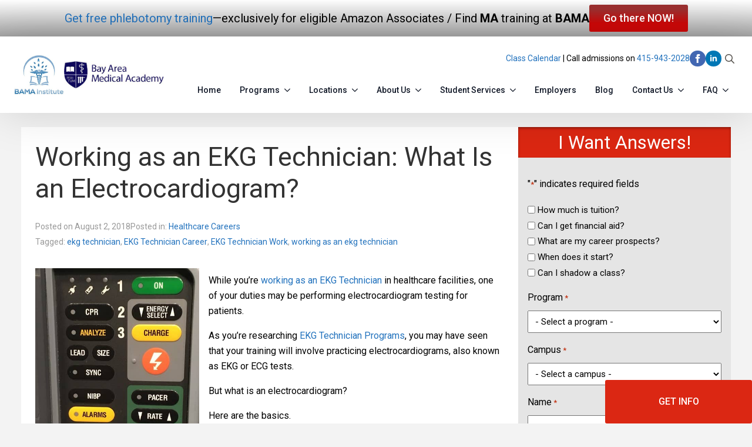

--- FILE ---
content_type: text/html; charset=UTF-8
request_url: https://bama-institute.com/2018/08/02/working-as-an-ekg-technician-what-is-an-electrocardiogram/
body_size: 21029
content:
<!doctype html>
<html dir="ltr" lang="en-US" prefix="og: https://ogp.me/ns#">
<head>
    <meta charset="UTF-8">
<script type="text/javascript">
/* <![CDATA[ */
var gform;gform||(document.addEventListener("gform_main_scripts_loaded",function(){gform.scriptsLoaded=!0}),document.addEventListener("gform/theme/scripts_loaded",function(){gform.themeScriptsLoaded=!0}),window.addEventListener("DOMContentLoaded",function(){gform.domLoaded=!0}),gform={domLoaded:!1,scriptsLoaded:!1,themeScriptsLoaded:!1,isFormEditor:()=>"function"==typeof InitializeEditor,callIfLoaded:function(o){return!(!gform.domLoaded||!gform.scriptsLoaded||!gform.themeScriptsLoaded&&!gform.isFormEditor()||(gform.isFormEditor()&&console.warn("The use of gform.initializeOnLoaded() is deprecated in the form editor context and will be removed in Gravity Forms 3.1."),o(),0))},initializeOnLoaded:function(o){gform.callIfLoaded(o)||(document.addEventListener("gform_main_scripts_loaded",()=>{gform.scriptsLoaded=!0,gform.callIfLoaded(o)}),document.addEventListener("gform/theme/scripts_loaded",()=>{gform.themeScriptsLoaded=!0,gform.callIfLoaded(o)}),window.addEventListener("DOMContentLoaded",()=>{gform.domLoaded=!0,gform.callIfLoaded(o)}))},hooks:{action:{},filter:{}},addAction:function(o,r,e,t){gform.addHook("action",o,r,e,t)},addFilter:function(o,r,e,t){gform.addHook("filter",o,r,e,t)},doAction:function(o){gform.doHook("action",o,arguments)},applyFilters:function(o){return gform.doHook("filter",o,arguments)},removeAction:function(o,r){gform.removeHook("action",o,r)},removeFilter:function(o,r,e){gform.removeHook("filter",o,r,e)},addHook:function(o,r,e,t,n){null==gform.hooks[o][r]&&(gform.hooks[o][r]=[]);var d=gform.hooks[o][r];null==n&&(n=r+"_"+d.length),gform.hooks[o][r].push({tag:n,callable:e,priority:t=null==t?10:t})},doHook:function(r,o,e){var t;if(e=Array.prototype.slice.call(e,1),null!=gform.hooks[r][o]&&((o=gform.hooks[r][o]).sort(function(o,r){return o.priority-r.priority}),o.forEach(function(o){"function"!=typeof(t=o.callable)&&(t=window[t]),"action"==r?t.apply(null,e):e[0]=t.apply(null,e)})),"filter"==r)return e[0]},removeHook:function(o,r,t,n){var e;null!=gform.hooks[o][r]&&(e=(e=gform.hooks[o][r]).filter(function(o,r,e){return!!(null!=n&&n!=o.tag||null!=t&&t!=o.priority)}),gform.hooks[o][r]=e)}});
/* ]]> */
</script>

    <meta name="viewport" content="width=device-width, initial-scale=1">
            <link rel='stylesheet' href='https://bama-institute.com/wp-content/plugins/breakdance/plugin/themeless/normalize.min.css'>
        <title>Working as an EKG Technician: What Is an Electrocardiogram? - BAMA Institute</title>

		<!-- All in One SEO 4.7.9.1 - aioseo.com -->
	<meta name="description" content="While you&#039;re working as an EKG Technician in healthcare facilities, one of your duties may be performing electrocardiogram testing for patients. As you&#039;re researching EKG Technician Programs, you may have seen that your training will involve practicing electrocardiograms, also known as EKG or ECG tests. But what is an electrocardiogram? Here are the basics. Electrocardiogram Specialization" />
	<meta name="robots" content="max-image-preview:large" />
	<meta name="author" content="karayanev"/>
	<link rel="canonical" href="https://bama-institute.com/2018/08/02/working-as-an-ekg-technician-what-is-an-electrocardiogram/" />
	<meta name="generator" content="All in One SEO (AIOSEO) 4.7.9.1" />
		<meta property="og:locale" content="en_US" />
		<meta property="og:site_name" content="BAMA Institute -" />
		<meta property="og:type" content="article" />
		<meta property="og:title" content="Working as an EKG Technician: What Is an Electrocardiogram? - BAMA Institute" />
		<meta property="og:description" content="While you&#039;re working as an EKG Technician in healthcare facilities, one of your duties may be performing electrocardiogram testing for patients. As you&#039;re researching EKG Technician Programs, you may have seen that your training will involve practicing electrocardiograms, also known as EKG or ECG tests. But what is an electrocardiogram? Here are the basics. Electrocardiogram Specialization" />
		<meta property="og:url" content="https://bama-institute.com/2018/08/02/working-as-an-ekg-technician-what-is-an-electrocardiogram/" />
		<meta property="article:published_time" content="2018-08-02T16:53:21+00:00" />
		<meta property="article:modified_time" content="2024-01-13T06:29:12+00:00" />
		<meta name="twitter:card" content="summary_large_image" />
		<meta name="twitter:title" content="Working as an EKG Technician: What Is an Electrocardiogram? - BAMA Institute" />
		<meta name="twitter:description" content="While you&#039;re working as an EKG Technician in healthcare facilities, one of your duties may be performing electrocardiogram testing for patients. As you&#039;re researching EKG Technician Programs, you may have seen that your training will involve practicing electrocardiograms, also known as EKG or ECG tests. But what is an electrocardiogram? Here are the basics. Electrocardiogram Specialization" />
		<script type="application/ld+json" class="aioseo-schema">
			{"@context":"https:\/\/schema.org","@graph":[{"@type":"BlogPosting","@id":"https:\/\/bama-institute.com\/2018\/08\/02\/working-as-an-ekg-technician-what-is-an-electrocardiogram\/#blogposting","name":"Working as an EKG Technician: What Is an Electrocardiogram? - BAMA Institute","headline":"Working as an EKG Technician: What Is an Electrocardiogram?","author":{"@id":"https:\/\/bama-institute.com\/author\/karayanev\/#author"},"publisher":{"@id":"https:\/\/bama-institute.com\/#organization"},"image":{"@type":"ImageObject","url":"https:\/\/bama-institute.com\/wp-content\/uploads\/2023\/09\/EKG-Technician-Duties.jpg","width":480,"height":640},"datePublished":"2018-08-02T09:53:21+03:00","dateModified":"2024-01-13T08:29:12+02:00","inLanguage":"en-US","mainEntityOfPage":{"@id":"https:\/\/bama-institute.com\/2018\/08\/02\/working-as-an-ekg-technician-what-is-an-electrocardiogram\/#webpage"},"isPartOf":{"@id":"https:\/\/bama-institute.com\/2018\/08\/02\/working-as-an-ekg-technician-what-is-an-electrocardiogram\/#webpage"},"articleSection":"Healthcare Careers, ekg technician, EKG Technician Career, EKG Technician Work, working as an ekg technician"},{"@type":"BreadcrumbList","@id":"https:\/\/bama-institute.com\/2018\/08\/02\/working-as-an-ekg-technician-what-is-an-electrocardiogram\/#breadcrumblist","itemListElement":[{"@type":"ListItem","@id":"https:\/\/bama-institute.com\/#listItem","position":1,"name":"Home","item":"https:\/\/bama-institute.com\/","nextItem":{"@type":"ListItem","@id":"https:\/\/bama-institute.com\/2018\/#listItem","name":"2018"}},{"@type":"ListItem","@id":"https:\/\/bama-institute.com\/2018\/#listItem","position":2,"name":"2018","item":"https:\/\/bama-institute.com\/2018\/","nextItem":{"@type":"ListItem","@id":"https:\/\/bama-institute.com\/2018\/08\/#listItem","name":"August"},"previousItem":{"@type":"ListItem","@id":"https:\/\/bama-institute.com\/#listItem","name":"Home"}},{"@type":"ListItem","@id":"https:\/\/bama-institute.com\/2018\/08\/#listItem","position":3,"name":"August","item":"https:\/\/bama-institute.com\/2018\/08\/","nextItem":{"@type":"ListItem","@id":"https:\/\/bama-institute.com\/2018\/08\/02\/#listItem","name":"2"},"previousItem":{"@type":"ListItem","@id":"https:\/\/bama-institute.com\/2018\/#listItem","name":"2018"}},{"@type":"ListItem","@id":"https:\/\/bama-institute.com\/2018\/08\/02\/#listItem","position":4,"name":"2","item":"https:\/\/bama-institute.com\/2018\/08\/02\/","nextItem":{"@type":"ListItem","@id":"https:\/\/bama-institute.com\/2018\/08\/02\/working-as-an-ekg-technician-what-is-an-electrocardiogram\/#listItem","name":"Working as an EKG Technician: What Is an Electrocardiogram?"},"previousItem":{"@type":"ListItem","@id":"https:\/\/bama-institute.com\/2018\/08\/#listItem","name":"August"}},{"@type":"ListItem","@id":"https:\/\/bama-institute.com\/2018\/08\/02\/working-as-an-ekg-technician-what-is-an-electrocardiogram\/#listItem","position":5,"name":"Working as an EKG Technician: What Is an Electrocardiogram?","previousItem":{"@type":"ListItem","@id":"https:\/\/bama-institute.com\/2018\/08\/02\/#listItem","name":"2"}}]},{"@type":"Organization","@id":"https:\/\/bama-institute.com\/#organization","name":"BAMA Institute","url":"https:\/\/bama-institute.com\/"},{"@type":"Person","@id":"https:\/\/bama-institute.com\/author\/karayanev\/#author","url":"https:\/\/bama-institute.com\/author\/karayanev\/","name":"karayanev","image":{"@type":"ImageObject","@id":"https:\/\/bama-institute.com\/2018\/08\/02\/working-as-an-ekg-technician-what-is-an-electrocardiogram\/#authorImage","url":"https:\/\/secure.gravatar.com\/avatar\/966976ad1dd42cfc2206b88f8a4a8e10?s=96&d=mm&r=g","width":96,"height":96,"caption":"karayanev"}},{"@type":"WebPage","@id":"https:\/\/bama-institute.com\/2018\/08\/02\/working-as-an-ekg-technician-what-is-an-electrocardiogram\/#webpage","url":"https:\/\/bama-institute.com\/2018\/08\/02\/working-as-an-ekg-technician-what-is-an-electrocardiogram\/","name":"Working as an EKG Technician: What Is an Electrocardiogram? - BAMA Institute","description":"While you're working as an EKG Technician in healthcare facilities, one of your duties may be performing electrocardiogram testing for patients. As you're researching EKG Technician Programs, you may have seen that your training will involve practicing electrocardiograms, also known as EKG or ECG tests. But what is an electrocardiogram? Here are the basics. Electrocardiogram Specialization","inLanguage":"en-US","isPartOf":{"@id":"https:\/\/bama-institute.com\/#website"},"breadcrumb":{"@id":"https:\/\/bama-institute.com\/2018\/08\/02\/working-as-an-ekg-technician-what-is-an-electrocardiogram\/#breadcrumblist"},"author":{"@id":"https:\/\/bama-institute.com\/author\/karayanev\/#author"},"creator":{"@id":"https:\/\/bama-institute.com\/author\/karayanev\/#author"},"image":{"@type":"ImageObject","url":"https:\/\/bama-institute.com\/wp-content\/uploads\/2023\/09\/EKG-Technician-Duties.jpg","@id":"https:\/\/bama-institute.com\/2018\/08\/02\/working-as-an-ekg-technician-what-is-an-electrocardiogram\/#mainImage","width":480,"height":640},"primaryImageOfPage":{"@id":"https:\/\/bama-institute.com\/2018\/08\/02\/working-as-an-ekg-technician-what-is-an-electrocardiogram\/#mainImage"},"datePublished":"2018-08-02T09:53:21+03:00","dateModified":"2024-01-13T08:29:12+02:00"},{"@type":"WebSite","@id":"https:\/\/bama-institute.com\/#website","url":"https:\/\/bama-institute.com\/","name":"BAMA Institute","inLanguage":"en-US","publisher":{"@id":"https:\/\/bama-institute.com\/#organization"}}]}
		</script>
		<!-- All in One SEO -->

<link rel='dns-prefetch' href='//maxcdn.bootstrapcdn.com' />
<link rel='stylesheet' id='gform_basic-css' href='https://bama-institute.com/wp-content/plugins/gravityforms/assets/css/dist/basic.min.css?ver=2.9.19' type='text/css' media='all' />
<link rel='stylesheet' id='gform_theme_components-css' href='https://bama-institute.com/wp-content/plugins/gravityforms/assets/css/dist/theme-components.min.css?ver=2.9.19' type='text/css' media='all' />
<link rel='stylesheet' id='gform_theme-css' href='https://bama-institute.com/wp-content/plugins/gravityforms/assets/css/dist/theme.min.css?ver=2.9.19' type='text/css' media='all' />
<link rel='stylesheet' id='wp-block-library-css' href='https://bama-institute.com/wp-includes/css/dist/block-library/style.min.css?ver=6.4.7' type='text/css' media='all' />
<style id='classic-theme-styles-inline-css' type='text/css'>
/*! This file is auto-generated */
.wp-block-button__link{color:#fff;background-color:#32373c;border-radius:9999px;box-shadow:none;text-decoration:none;padding:calc(.667em + 2px) calc(1.333em + 2px);font-size:1.125em}.wp-block-file__button{background:#32373c;color:#fff;text-decoration:none}
</style>
<style id='global-styles-inline-css' type='text/css'>
body{--wp--preset--color--black: #000000;--wp--preset--color--cyan-bluish-gray: #abb8c3;--wp--preset--color--white: #ffffff;--wp--preset--color--pale-pink: #f78da7;--wp--preset--color--vivid-red: #cf2e2e;--wp--preset--color--luminous-vivid-orange: #ff6900;--wp--preset--color--luminous-vivid-amber: #fcb900;--wp--preset--color--light-green-cyan: #7bdcb5;--wp--preset--color--vivid-green-cyan: #00d084;--wp--preset--color--pale-cyan-blue: #8ed1fc;--wp--preset--color--vivid-cyan-blue: #0693e3;--wp--preset--color--vivid-purple: #9b51e0;--wp--preset--gradient--vivid-cyan-blue-to-vivid-purple: linear-gradient(135deg,rgba(6,147,227,1) 0%,rgb(155,81,224) 100%);--wp--preset--gradient--light-green-cyan-to-vivid-green-cyan: linear-gradient(135deg,rgb(122,220,180) 0%,rgb(0,208,130) 100%);--wp--preset--gradient--luminous-vivid-amber-to-luminous-vivid-orange: linear-gradient(135deg,rgba(252,185,0,1) 0%,rgba(255,105,0,1) 100%);--wp--preset--gradient--luminous-vivid-orange-to-vivid-red: linear-gradient(135deg,rgba(255,105,0,1) 0%,rgb(207,46,46) 100%);--wp--preset--gradient--very-light-gray-to-cyan-bluish-gray: linear-gradient(135deg,rgb(238,238,238) 0%,rgb(169,184,195) 100%);--wp--preset--gradient--cool-to-warm-spectrum: linear-gradient(135deg,rgb(74,234,220) 0%,rgb(151,120,209) 20%,rgb(207,42,186) 40%,rgb(238,44,130) 60%,rgb(251,105,98) 80%,rgb(254,248,76) 100%);--wp--preset--gradient--blush-light-purple: linear-gradient(135deg,rgb(255,206,236) 0%,rgb(152,150,240) 100%);--wp--preset--gradient--blush-bordeaux: linear-gradient(135deg,rgb(254,205,165) 0%,rgb(254,45,45) 50%,rgb(107,0,62) 100%);--wp--preset--gradient--luminous-dusk: linear-gradient(135deg,rgb(255,203,112) 0%,rgb(199,81,192) 50%,rgb(65,88,208) 100%);--wp--preset--gradient--pale-ocean: linear-gradient(135deg,rgb(255,245,203) 0%,rgb(182,227,212) 50%,rgb(51,167,181) 100%);--wp--preset--gradient--electric-grass: linear-gradient(135deg,rgb(202,248,128) 0%,rgb(113,206,126) 100%);--wp--preset--gradient--midnight: linear-gradient(135deg,rgb(2,3,129) 0%,rgb(40,116,252) 100%);--wp--preset--font-size--small: 13px;--wp--preset--font-size--medium: 20px;--wp--preset--font-size--large: 36px;--wp--preset--font-size--x-large: 42px;--wp--preset--spacing--20: 0.44rem;--wp--preset--spacing--30: 0.67rem;--wp--preset--spacing--40: 1rem;--wp--preset--spacing--50: 1.5rem;--wp--preset--spacing--60: 2.25rem;--wp--preset--spacing--70: 3.38rem;--wp--preset--spacing--80: 5.06rem;--wp--preset--shadow--natural: 6px 6px 9px rgba(0, 0, 0, 0.2);--wp--preset--shadow--deep: 12px 12px 50px rgba(0, 0, 0, 0.4);--wp--preset--shadow--sharp: 6px 6px 0px rgba(0, 0, 0, 0.2);--wp--preset--shadow--outlined: 6px 6px 0px -3px rgba(255, 255, 255, 1), 6px 6px rgba(0, 0, 0, 1);--wp--preset--shadow--crisp: 6px 6px 0px rgba(0, 0, 0, 1);}:where(.is-layout-flex){gap: 0.5em;}:where(.is-layout-grid){gap: 0.5em;}body .is-layout-flow > .alignleft{float: left;margin-inline-start: 0;margin-inline-end: 2em;}body .is-layout-flow > .alignright{float: right;margin-inline-start: 2em;margin-inline-end: 0;}body .is-layout-flow > .aligncenter{margin-left: auto !important;margin-right: auto !important;}body .is-layout-constrained > .alignleft{float: left;margin-inline-start: 0;margin-inline-end: 2em;}body .is-layout-constrained > .alignright{float: right;margin-inline-start: 2em;margin-inline-end: 0;}body .is-layout-constrained > .aligncenter{margin-left: auto !important;margin-right: auto !important;}body .is-layout-constrained > :where(:not(.alignleft):not(.alignright):not(.alignfull)){max-width: var(--wp--style--global--content-size);margin-left: auto !important;margin-right: auto !important;}body .is-layout-constrained > .alignwide{max-width: var(--wp--style--global--wide-size);}body .is-layout-flex{display: flex;}body .is-layout-flex{flex-wrap: wrap;align-items: center;}body .is-layout-flex > *{margin: 0;}body .is-layout-grid{display: grid;}body .is-layout-grid > *{margin: 0;}:where(.wp-block-columns.is-layout-flex){gap: 2em;}:where(.wp-block-columns.is-layout-grid){gap: 2em;}:where(.wp-block-post-template.is-layout-flex){gap: 1.25em;}:where(.wp-block-post-template.is-layout-grid){gap: 1.25em;}.has-black-color{color: var(--wp--preset--color--black) !important;}.has-cyan-bluish-gray-color{color: var(--wp--preset--color--cyan-bluish-gray) !important;}.has-white-color{color: var(--wp--preset--color--white) !important;}.has-pale-pink-color{color: var(--wp--preset--color--pale-pink) !important;}.has-vivid-red-color{color: var(--wp--preset--color--vivid-red) !important;}.has-luminous-vivid-orange-color{color: var(--wp--preset--color--luminous-vivid-orange) !important;}.has-luminous-vivid-amber-color{color: var(--wp--preset--color--luminous-vivid-amber) !important;}.has-light-green-cyan-color{color: var(--wp--preset--color--light-green-cyan) !important;}.has-vivid-green-cyan-color{color: var(--wp--preset--color--vivid-green-cyan) !important;}.has-pale-cyan-blue-color{color: var(--wp--preset--color--pale-cyan-blue) !important;}.has-vivid-cyan-blue-color{color: var(--wp--preset--color--vivid-cyan-blue) !important;}.has-vivid-purple-color{color: var(--wp--preset--color--vivid-purple) !important;}.has-black-background-color{background-color: var(--wp--preset--color--black) !important;}.has-cyan-bluish-gray-background-color{background-color: var(--wp--preset--color--cyan-bluish-gray) !important;}.has-white-background-color{background-color: var(--wp--preset--color--white) !important;}.has-pale-pink-background-color{background-color: var(--wp--preset--color--pale-pink) !important;}.has-vivid-red-background-color{background-color: var(--wp--preset--color--vivid-red) !important;}.has-luminous-vivid-orange-background-color{background-color: var(--wp--preset--color--luminous-vivid-orange) !important;}.has-luminous-vivid-amber-background-color{background-color: var(--wp--preset--color--luminous-vivid-amber) !important;}.has-light-green-cyan-background-color{background-color: var(--wp--preset--color--light-green-cyan) !important;}.has-vivid-green-cyan-background-color{background-color: var(--wp--preset--color--vivid-green-cyan) !important;}.has-pale-cyan-blue-background-color{background-color: var(--wp--preset--color--pale-cyan-blue) !important;}.has-vivid-cyan-blue-background-color{background-color: var(--wp--preset--color--vivid-cyan-blue) !important;}.has-vivid-purple-background-color{background-color: var(--wp--preset--color--vivid-purple) !important;}.has-black-border-color{border-color: var(--wp--preset--color--black) !important;}.has-cyan-bluish-gray-border-color{border-color: var(--wp--preset--color--cyan-bluish-gray) !important;}.has-white-border-color{border-color: var(--wp--preset--color--white) !important;}.has-pale-pink-border-color{border-color: var(--wp--preset--color--pale-pink) !important;}.has-vivid-red-border-color{border-color: var(--wp--preset--color--vivid-red) !important;}.has-luminous-vivid-orange-border-color{border-color: var(--wp--preset--color--luminous-vivid-orange) !important;}.has-luminous-vivid-amber-border-color{border-color: var(--wp--preset--color--luminous-vivid-amber) !important;}.has-light-green-cyan-border-color{border-color: var(--wp--preset--color--light-green-cyan) !important;}.has-vivid-green-cyan-border-color{border-color: var(--wp--preset--color--vivid-green-cyan) !important;}.has-pale-cyan-blue-border-color{border-color: var(--wp--preset--color--pale-cyan-blue) !important;}.has-vivid-cyan-blue-border-color{border-color: var(--wp--preset--color--vivid-cyan-blue) !important;}.has-vivid-purple-border-color{border-color: var(--wp--preset--color--vivid-purple) !important;}.has-vivid-cyan-blue-to-vivid-purple-gradient-background{background: var(--wp--preset--gradient--vivid-cyan-blue-to-vivid-purple) !important;}.has-light-green-cyan-to-vivid-green-cyan-gradient-background{background: var(--wp--preset--gradient--light-green-cyan-to-vivid-green-cyan) !important;}.has-luminous-vivid-amber-to-luminous-vivid-orange-gradient-background{background: var(--wp--preset--gradient--luminous-vivid-amber-to-luminous-vivid-orange) !important;}.has-luminous-vivid-orange-to-vivid-red-gradient-background{background: var(--wp--preset--gradient--luminous-vivid-orange-to-vivid-red) !important;}.has-very-light-gray-to-cyan-bluish-gray-gradient-background{background: var(--wp--preset--gradient--very-light-gray-to-cyan-bluish-gray) !important;}.has-cool-to-warm-spectrum-gradient-background{background: var(--wp--preset--gradient--cool-to-warm-spectrum) !important;}.has-blush-light-purple-gradient-background{background: var(--wp--preset--gradient--blush-light-purple) !important;}.has-blush-bordeaux-gradient-background{background: var(--wp--preset--gradient--blush-bordeaux) !important;}.has-luminous-dusk-gradient-background{background: var(--wp--preset--gradient--luminous-dusk) !important;}.has-pale-ocean-gradient-background{background: var(--wp--preset--gradient--pale-ocean) !important;}.has-electric-grass-gradient-background{background: var(--wp--preset--gradient--electric-grass) !important;}.has-midnight-gradient-background{background: var(--wp--preset--gradient--midnight) !important;}.has-small-font-size{font-size: var(--wp--preset--font-size--small) !important;}.has-medium-font-size{font-size: var(--wp--preset--font-size--medium) !important;}.has-large-font-size{font-size: var(--wp--preset--font-size--large) !important;}.has-x-large-font-size{font-size: var(--wp--preset--font-size--x-large) !important;}
.wp-block-navigation a:where(:not(.wp-element-button)){color: inherit;}
:where(.wp-block-post-template.is-layout-flex){gap: 1.25em;}:where(.wp-block-post-template.is-layout-grid){gap: 1.25em;}
:where(.wp-block-columns.is-layout-flex){gap: 2em;}:where(.wp-block-columns.is-layout-grid){gap: 2em;}
.wp-block-pullquote{font-size: 1.5em;line-height: 1.6;}
</style>
<link rel='stylesheet' id='cff-css' href='https://bama-institute.com/wp-content/plugins/custom-facebook-feed/assets/css/cff-style.min.css?ver=4.2.6' type='text/css' media='all' />
<link rel='stylesheet' id='sb-font-awesome-css' href='https://maxcdn.bootstrapcdn.com/font-awesome/4.7.0/css/font-awesome.min.css?ver=6.4.7' type='text/css' media='all' />
<script type="text/javascript" src="https://bama-institute.com/wp-includes/js/jquery/jquery.min.js?ver=3.7.1" id="jquery-core-js"></script>
<script type="text/javascript" src="https://bama-institute.com/wp-includes/js/jquery/jquery-migrate.min.js?ver=3.4.1" id="jquery-migrate-js"></script>
<script type="text/javascript" defer='defer' src="https://bama-institute.com/wp-content/plugins/gravityforms/js/jquery.json.min.js?ver=2.9.19" id="gform_json-js"></script>
<script type="text/javascript" id="gform_gravityforms-js-extra">
/* <![CDATA[ */
var gf_global = {"gf_currency_config":{"name":"U.S. Dollar","symbol_left":"$","symbol_right":"","symbol_padding":"","thousand_separator":",","decimal_separator":".","decimals":2,"code":"USD"},"base_url":"https:\/\/bama-institute.com\/wp-content\/plugins\/gravityforms","number_formats":[],"spinnerUrl":"https:\/\/bama-institute.com\/wp-content\/plugins\/gravityforms\/images\/spinner.svg","version_hash":"5a368888d9c18a6c3565731d394441ab","strings":{"newRowAdded":"New row added.","rowRemoved":"Row removed","formSaved":"The form has been saved.  The content contains the link to return and complete the form."}};
var gform_i18n = {"datepicker":{"days":{"monday":"Mo","tuesday":"Tu","wednesday":"We","thursday":"Th","friday":"Fr","saturday":"Sa","sunday":"Su"},"months":{"january":"January","february":"February","march":"March","april":"April","may":"May","june":"June","july":"July","august":"August","september":"September","october":"October","november":"November","december":"December"},"firstDay":1,"iconText":"Select date"}};
var gf_legacy_multi = {"6":""};
var gform_gravityforms = {"strings":{"invalid_file_extension":"This type of file is not allowed. Must be one of the following:","delete_file":"Delete this file","in_progress":"in progress","file_exceeds_limit":"File exceeds size limit","illegal_extension":"This type of file is not allowed.","max_reached":"Maximum number of files reached","unknown_error":"There was a problem while saving the file on the server","currently_uploading":"Please wait for the uploading to complete","cancel":"Cancel","cancel_upload":"Cancel this upload","cancelled":"Cancelled"},"vars":{"images_url":"https:\/\/bama-institute.com\/wp-content\/plugins\/gravityforms\/images"}};
/* ]]> */
</script>
<script type="text/javascript" defer='defer' src="https://bama-institute.com/wp-content/plugins/gravityforms/js/gravityforms.min.js?ver=2.9.19" id="gform_gravityforms-js"></script>
<script type="text/javascript" defer='defer' src="https://bama-institute.com/wp-content/plugins/gravityforms/assets/js/dist/utils.min.js?ver=380b7a5ec0757c78876bc8a59488f2f3" id="gform_gravityforms_utils-js"></script>
<link rel="alternate" type="application/json+oembed" href="https://bama-institute.com/wp-json/oembed/1.0/embed?url=https%3A%2F%2Fbama-institute.com%2F2018%2F08%2F02%2Fworking-as-an-ekg-technician-what-is-an-electrocardiogram%2F" />
<link rel="alternate" type="text/xml+oembed" href="https://bama-institute.com/wp-json/oembed/1.0/embed?url=https%3A%2F%2Fbama-institute.com%2F2018%2F08%2F02%2Fworking-as-an-ekg-technician-what-is-an-electrocardiogram%2F&#038;format=xml" />
<!-- HFCM by 99 Robots - Snippet # 1: Google Analytics -->

<!-- Google tag (gtag.js) -->
<script async src="https://www.googletagmanager.com/gtag/js?id=G-H79V3TJ3SK"></script>
<script>
  window.dataLayer = window.dataLayer || [];
  function gtag(){dataLayer.push(arguments);}
  gtag('js', new Date());

  gtag('config', 'G-H79V3TJ3SK');
</script>

<!-- /end HFCM by 99 Robots -->
<script type="text/javascript" src="https://assets-us11.flostack.io/js/flo.min.js"></script>
<!-- Google Tag Manager -->
<script>(function(w,d,s,l,i){w[l]=w[l]||[];w[l].push({'gtm.start':
new Date().getTime(),event:'gtm.js'});var f=d.getElementsByTagName(s)[0],
j=d.createElement(s),dl=l!='dataLayer'?'&l='+l:'';j.async=true;j.src=
'https://www.googletagmanager.com/gtm.js?id='+i+dl;f.parentNode.insertBefore(j,f);
})(window,document,'script','dataLayer','GTM-MGSMDXL');</script>
<!-- End Google Tag Manager -->


<link rel="icon" href="https://bama-institute.com/wp-content/uploads/2023/08/cropped-bama_institute_fav-32x32.png" sizes="32x32" />
<link rel="icon" href="https://bama-institute.com/wp-content/uploads/2023/08/cropped-bama_institute_fav-192x192.png" sizes="192x192" />
<link rel="apple-touch-icon" href="https://bama-institute.com/wp-content/uploads/2023/08/cropped-bama_institute_fav-180x180.png" />
<meta name="msapplication-TileImage" content="https://bama-institute.com/wp-content/uploads/2023/08/cropped-bama_institute_fav-270x270.png" />
<!-- [HEADER ASSETS] -->


<link rel="stylesheet" href="https://bama-institute.com/wp-content/plugins/breakdance/subplugins/breakdance-elements/dependencies-files/breakdance-advanced-accordion/accordion.css?bd_ver=2.3.0-beta.1" />
<link rel="stylesheet" href="https://bama-institute.com/wp-content/plugins/breakdance/subplugins/breakdance-elements/dependencies-files/breakdance-fancy-background@1/fancy-background.css?bd_ver=2.3.0-beta.1" />
<link rel="stylesheet" href="https://bama-institute.com/wp-content/plugins/breakdance/plugin/animations/entrance/css/entrance.css?bd_ver=2.3.0-beta.1" />
<link rel="stylesheet" href="https://bama-institute.com/wp-content/plugins/breakdance/subplugins/breakdance-elements/dependencies-files/awesome-menu@1/awesome-menu.css?bd_ver=2.3.0-beta.1" />
<link rel="stylesheet" href="https://fonts.googleapis.com/css2?family=Roboto:ital,wght@0,100;0,200;0,300;0,400;0,500;0,600;0,700;0,800;0,900;1,100;1,200;1,300;1,400;1,500;1,600;1,700;1,800;1,900&display=swap" />

<link rel="stylesheet" href="https://bama-institute.com/wp-content/uploads/breakdance/css/post-7274-defaults.css?v=5b8e5f8129bfd51ab785bb1911bb73c6" />

<link rel="stylesheet" href="https://bama-institute.com/wp-content/uploads/breakdance/css/post-7650-defaults.css?v=ab29699ba2d2129391cffd30bc2d586c" />

<link rel="stylesheet" href="https://bama-institute.com/wp-content/uploads/breakdance/css/post-7415-defaults.css?v=a7283a9a5a325d6dea862fdccaf034dc" />

<link rel="stylesheet" href="https://bama-institute.com/wp-content/uploads/breakdance/css/post-14-defaults.css?v=1469aa74b5c3952a31eb6e74c0d065c2" />

<link rel="stylesheet" href="https://bama-institute.com/wp-content/uploads/breakdance/css/post-6893-defaults.css?v=6299cdda87a6e2c5be371dd7db0531b8" />

<link rel="stylesheet" href="https://bama-institute.com/wp-content/uploads/breakdance/css/global-settings.css?v=e15662e08843f5a2b71ab7dea885a895" />

<link rel="stylesheet" href="https://bama-institute.com/wp-content/uploads/breakdance/css/presets.css?v=d41d8cd98f00b204e9800998ecf8427e" />

<link rel="stylesheet" href="https://bama-institute.com/wp-content/uploads/breakdance/css/selectors.css?v=8c3491bff8a342d42488b796860475f4" />



<link rel="stylesheet" href="https://bama-institute.com/wp-content/uploads/breakdance/css/post-7274.css?v=28596427fdb09e0ae55221d32007a436" />

<link rel="stylesheet" href="https://bama-institute.com/wp-content/uploads/breakdance/css/post-7650.css?v=59418617cd7e2aa76d2335367862cd89" />

<link rel="stylesheet" href="https://bama-institute.com/wp-content/uploads/breakdance/css/post-7415.css?v=f1cd685046d8bbcbf69a3c9bc4ee8a78" />

<link rel="stylesheet" href="https://bama-institute.com/wp-content/uploads/breakdance/css/post-14.css?v=4b250682372a9af3778506f1b619633f" />

<link rel="stylesheet" href="https://bama-institute.com/wp-content/uploads/breakdance/css/post-6893.css?v=c6c70c40b6f6d9e971cbcb407e290c68" />
<!-- [/EOF HEADER ASSETS] --></head>
<body class="post-template-default single single-post postid-4541 single-format-standard breakdance">
    <svg class="breakdance-global-gradients-sprite" aria-hidden="true"><linearGradient x1="0.5" y1="0" x2="0.5" y2="1" id="bde-palette-gradient-1"><stop stop-opacity="1" stop-color="#ffffff" offset="0"></stop><stop stop-opacity="1" stop-color="#a3a3a3" offset="1"></stop></linearGradient></svg>    <section class="bde-section-14-126 bde-section">
              
  
  
	

  <div class="section-background-overlay"></div>


<div class="section-container"><div class="bde-div-14-130 bde-div" data-entrance="slideDown">
  
  
	



<div class="bde-rich-text-14-128 bde-rich-text breakdance-rich-text-styles">
<p><a href="https://bama-institute.com/phlebotomy-program-amazon-associates-only/">Get free phlebotomy training</a>—exclusively for eligible Amazon Associates / Find <strong>MA </strong>training at <strong>BAMA</strong></p>
</div><div class="bde-button-14-129 bde-button">
    
                                    
    
    
    
    
            
                    
            
            

    
    
    
    
    
    <a class="breakdance-link button-atom button-atom--custom bde-button__button" href="https://bamasf.edu/" target="_self" data-type="url"  >

    
        <span class="button-atom__text">Go there NOW!</span>

        
        
                </a>

    


</div>
</div></div>
</section><header class="bde-header-builder-14-103 bde-header-builder bde-header-builder--sticky-scroll-slide">

<div class="bde-header-builder__container"><div class="bde-div-14-124 bde-div">
  
  
	



<div class="bde-image-14-104 bde-image">
<figure class="breakdance-image breakdance-image--7888">
	<div class="breakdance-image-container">
		<div class="breakdance-image-clip"><a class="breakdance-image-link breakdance-image-link--url" href="https://bama-institute.com" target="_self" rel="noopener" data-sub-html="" data-lg-size="-"><img class="breakdance-image-object" src="https://bama-institute.com/wp-content/uploads/2023/07/logo-bamainst.jpg" width="247" height="200" sizes="(max-width: 247px) 100vw, 247px" loading="lazy"></a></div>
	</div></figure>

</div><div class="bde-image-14-131 bde-image">
<figure class="breakdance-image breakdance-image--18">
	<div class="breakdance-image-container">
		<div class="breakdance-image-clip"><a class="breakdance-image-link breakdance-image-link--url" href="https://bamasf.edu/" target="_self" rel="noopener" data-sub-html="" data-lg-size="-"><img class="breakdance-image-object" src="https://bama-institute.com/wp-content/uploads/2023/06/bama_logo-300x82.jpg" width="300" height="82" srcset="https://bama-institute.com/wp-content/uploads/2023/06/bama_logo-300x82.jpg 300w, https://bama-institute.com/wp-content/uploads/2023/06/bama_logo.jpg 415w" sizes="(max-width: 300px) 100vw, 300px" loading="lazy"></a></div>
	</div></figure>

</div>
</div><div class="bde-div-14-118 bde-div">
  
  
	



<div class="bde-div-14-120 bde-div">
  
  
	



<div class="bde-rich-text-14-125 bde-rich-text breakdance-rich-text-styles">
<p><a href="https://bama-institute.com/class-calendar/" target="_self">Class Calendar</a> | Call admissions on <a href="tel:+1415-943-2028">415-943-2028</a></p>
</div><div class="bde-social-icons-14-102 bde-social-icons">
                  
            
            

    
    
    
    
    
    <a class="breakdance-link bde-social-icons__icon-wrapper bde-social-icons__icon-facebook" href="https://www.facebook.com/bamainstitute" target="_self" data-type="url" aria-label="facebook" >

             <svg xmlns="http://www.w3.org/2000/svg" width="100%" viewBox="0 0 24 24">
            <path d="M9 8h-3v4h3v12h5v-12h3.642l.358-4h-4v-1.667c0-.955.192-1.333 1.115-1.333h2.885v-5h-3.808c-3.596 0-5.192 1.583-5.192 4.615v3.385z"/>
       </svg>
              </a>

                    
            
            

    
    
    
    
    
    <a class="breakdance-link bde-social-icons__icon-wrapper bde-social-icons__icon-linkedin" href="https://www.linkedin.com/company/bama-institute" target="_self" data-type="url" aria-label="linkedin" >

             <svg xmlns="http://www.w3.org/2000/svg" width="100%" viewBox="-4 -2 32 32">
            <path d="M4.98 3.5c0 1.381-1.11 2.5-2.48 2.5s-2.48-1.119-2.48-2.5c0-1.38 1.11-2.5 2.48-2.5s2.48 1.12 2.48 2.5zm.02 4.5h-5v16h5v-16zm7.982 0h-4.968v16h4.969v-8.399c0-4.67 6.029-5.052 6.029 0v8.399h4.988v-10.131c0-7.88-8.922-7.593-11.018-3.714v-2.155z"/>
       </svg>
              </a>

    
</div><div class="bde-search-form-14-119 bde-search-form">






      <button aria-label="Toggle search" aria-expanded="false" aria-controls="search-form-119" class="search-form__button search-form__button--full-screen js-search-form-expand-button">
                    	<svg width="100%" aria-hidden="true" class="search-form__icon--search" xmlns="http://www.w3.org/2000/svg" viewBox="0 0 512 512"><!--! Font Awesome Pro 6.0.0-beta2 by @fontawesome - https://fontawesome.com License - https://fontawesome.com/license (Commercial License) --><path d="M504.1 471l-134-134C399.1 301.5 415.1 256.8 415.1 208c0-114.9-93.13-208-208-208S-.0002 93.13-.0002 208S93.12 416 207.1 416c48.79 0 93.55-16.91 129-45.04l134 134C475.7 509.7 481.9 512 488 512s12.28-2.344 16.97-7.031C514.3 495.6 514.3 480.4 504.1 471zM48 208c0-88.22 71.78-160 160-160s160 71.78 160 160s-71.78 160-160 160S48 296.2 48 208z"/></svg>

            </button>
   


<form id="search-form-119" role="search" method="get" data-type="full-screen" aria-hidden="true" class="js-search-form search-form search-form--full-screen" action="https://bama-institute.com">
  <div class="search-form__container">
   
   

  	
  	<label class="screen-reader-text" for="search-form-field-119">Search for:</label>
   
     

     
   
     

           <div class="search-form__lightbox">
        <div role="button" class="search-form__lightbox-close js-search-form-close">
            <svg width="100%" aria-hidden="true" class="search-form__icon--close" xmlns="http://www.w3.org/2000/svg" viewBox="0 0 320 512"><!--! Font Awesome Pro 6.0.0-beta2 by @fontawesome - https://fontawesome.com License - https://fontawesome.com/license (Commercial License) --><path d="M312.1 375c9.369 9.369 9.369 24.57 0 33.94s-24.57 9.369-33.94 0L160 289.9l-119 119c-9.369 9.369-24.57 9.369-33.94 0s-9.369-24.57 0-33.94L126.1 256L7.027 136.1c-9.369-9.369-9.369-24.57 0-33.94s24.57-9.369 33.94 0L160 222.1l119-119c9.369-9.369 24.57-9.369 33.94 0s9.369 24.57 0 33.94L193.9 256L312.1 375z"/></svg>

        </div>

        <div class="search-form__lightbox-bg js-search-form-lightbox-bg"></div>
       
      
     <div class="search-form__lightbox-container">
        <button type="submit" class="search-form__lightbox-button">
                    		<svg width="100%" aria-hidden="true" class="search-form__icon--search" xmlns="http://www.w3.org/2000/svg" viewBox="0 0 512 512"><!--! Font Awesome Pro 6.0.0-beta2 by @fontawesome - https://fontawesome.com License - https://fontawesome.com/license (Commercial License) --><path d="M504.1 471l-134-134C399.1 301.5 415.1 256.8 415.1 208c0-114.9-93.13-208-208-208S-.0002 93.13-.0002 208S93.12 416 207.1 416c48.79 0 93.55-16.91 129-45.04l134 134C475.7 509.7 481.9 512 488 512s12.28-2.344 16.97-7.031C514.3 495.6 514.3 480.4 504.1 471zM48 208c0-88.22 71.78-160 160-160s160 71.78 160 160s-71.78 160-160 160S48 296.2 48 208z"/></svg>

      	          </button>
        <input type="text" id="search-form-field-119" class="js-search-form-field search-form__field" placeholder="Search" value="" name="s" />
      </div>

    </div>
  
     
  </div>
</form>


</div>
</div><div class="bde-wp-menu-14-121 bde-wp-menu">


      
        
    <nav class="breakdance-menu breakdance-menu--collapse    ">
    <button class="breakdance-menu-toggle breakdance-menu-toggle--squeeze" type="button" aria-label="Open Menu" aria-expanded="false" aria-controls="menu-121">
                  <span class="breakdance-menu-toggle-icon">
            <span class="breakdance-menu-toggle-lines"></span>
          </span>
            </button>
    
  <ul class="breakdance-menu-list" id="menu-121">
              
      <li class="breakdance-menu-topbar">
              <span class="breakdance-menu-topbar-logo">
                            <img src="https://bama-institute.com/wp-content/uploads/2023/06/bama_logo.jpg" alt="" width="" />
                          </span>
      
              <button class="breakdance-menu-close-button" type="button">Close</button>
          </li>
  
    <li id="menu-item-7022" class="menu-item menu-item-type-post_type menu-item-object-page menu-item-home menu-item-7022 breakdance-menu-item"><a href="https://bama-institute.com/" class="breakdance-menu-link">Home</a></li>
<li id="menu-item-7023" class="menu-item menu-item-type-post_type menu-item-object-page menu-item-has-children menu-item-7023 breakdance-menu-item breakdance-dropdown breakdance-dropdown--wp breakdance-dropdown--with-link"><div class="breakdance-dropdown-toggle"><a href="https://bama-institute.com/programs-healthcare-career-training/" class="breakdance-menu-link" aria-expanded="false">Programs</a><button class="breakdance-menu-link-arrow" type="button" aria-expanded="false" aria-label="Programs Submenu"></button></div><div class="breakdance-dropdown-floater" aria-hidden="true">
  <div class="breakdance-dropdown-body">
    <div class="breakdance-dropdown-section">
<ul class="breakdance-dropdown-links">
	<li id="menu-item-8059" class="menu-item menu-item-type-custom menu-item-object-custom menu-item-8059 breakdance-dropdown-item"><a href="https://bama-institute.com/programs/phlebotomy-technician/" class="breakdance-dropdown-link"><span class="breakdance-dropdown-link__text">Phlebotomy Technician</span></a></li>
	<li id="menu-item-8068" class="menu-item menu-item-type-custom menu-item-object-custom menu-item-8068 breakdance-dropdown-item"><a href="https://bama-institute.com/programs/phlebotomy-refresher-course-bma/" class="breakdance-dropdown-link"><span class="breakdance-dropdown-link__text">Phlebotomy Refresher Course</span></a></li>
	<li id="menu-item-9024" class="menu-item menu-item-type-post_type menu-item-object-page menu-item-9024 breakdance-dropdown-item"><a href="https://bama-institute.com/phlebotomy-program-amazon-associates-only/" class="breakdance-dropdown-link"><span class="breakdance-dropdown-link__text">Phlebotomy Program (Amazon Associates Only)</span></a></li>
	<li id="menu-item-8060" class="menu-item menu-item-type-custom menu-item-object-custom menu-item-8060 breakdance-dropdown-item"><a href="https://bama-institute.com/programs/ekg-technician/" class="breakdance-dropdown-link"><span class="breakdance-dropdown-link__text">EKG Technician</span></a></li>
</ul>
    </div>
  </div>
</div></li>
<li id="menu-item-7053" class="menu-item menu-item-type-post_type menu-item-object-page menu-item-has-children menu-item-7053 breakdance-menu-item breakdance-dropdown breakdance-dropdown--wp breakdance-dropdown--with-link"><div class="breakdance-dropdown-toggle"><a href="https://bama-institute.com/bay-area-schools-locations/" class="breakdance-menu-link" aria-expanded="false">Locations</a><button class="breakdance-menu-link-arrow" type="button" aria-expanded="false" aria-label="Locations Submenu"></button></div><div class="breakdance-dropdown-floater" aria-hidden="true">
  <div class="breakdance-dropdown-body">
    <div class="breakdance-dropdown-section">
<ul class="breakdance-dropdown-links">
	<li id="menu-item-7054" class="menu-item menu-item-type-post_type menu-item-object-locations menu-item-7054 breakdance-dropdown-item"><a href="https://bama-institute.com/locations/san-francisco/" class="breakdance-dropdown-link"><span class="breakdance-dropdown-link__text">San Francisco</span></a></li>
	<li id="menu-item-7055" class="menu-item menu-item-type-post_type menu-item-object-locations menu-item-7055 breakdance-dropdown-item"><a href="https://bama-institute.com/locations/san-jose/" class="breakdance-dropdown-link"><span class="breakdance-dropdown-link__text">San Jose</span></a></li>
</ul>
    </div>
  </div>
</div></li>
<li id="menu-item-7029" class="menu-item menu-item-type-post_type menu-item-object-page menu-item-has-children menu-item-7029 breakdance-menu-item breakdance-dropdown breakdance-dropdown--wp breakdance-dropdown--with-link"><div class="breakdance-dropdown-toggle"><a href="https://bama-institute.com/about-bama-healthcare-training/" class="breakdance-menu-link" aria-expanded="false">About Us</a><button class="breakdance-menu-link-arrow" type="button" aria-expanded="false" aria-label="About Us Submenu"></button></div><div class="breakdance-dropdown-floater" aria-hidden="true">
  <div class="breakdance-dropdown-body">
    <div class="breakdance-dropdown-section">
<ul class="breakdance-dropdown-links">
	<li id="menu-item-7030" class="menu-item menu-item-type-post_type menu-item-object-page menu-item-7030 breakdance-dropdown-item"><a href="https://bama-institute.com/about-bama-healthcare-training/" class="breakdance-dropdown-link"><span class="breakdance-dropdown-link__text">About Us</span></a></li>
	<li id="menu-item-7033" class="menu-item menu-item-type-post_type menu-item-object-page menu-item-7033 breakdance-dropdown-item"><a href="https://bama-institute.com/testimonials-commendations/" class="breakdance-dropdown-link"><span class="breakdance-dropdown-link__text">Testimonials</span></a></li>
	<li id="menu-item-7031" class="menu-item menu-item-type-post_type menu-item-object-page menu-item-7031 breakdance-dropdown-item"><a href="https://bama-institute.com/about-bama-healthcare-training/accreditations-certifications/" class="breakdance-dropdown-link"><span class="breakdance-dropdown-link__text">Accreditation and Certifications</span></a></li>
	<li id="menu-item-7032" class="menu-item menu-item-type-post_type menu-item-object-page menu-item-7032 breakdance-dropdown-item"><a href="https://bama-institute.com/about-bama-healthcare-training/consumer-information/" class="breakdance-dropdown-link"><span class="breakdance-dropdown-link__text">Consumer Information</span></a></li>
</ul>
    </div>
  </div>
</div></li>
<li id="menu-item-7036" class="menu-item menu-item-type-post_type menu-item-object-page menu-item-has-children menu-item-7036 breakdance-menu-item breakdance-dropdown breakdance-dropdown--wp breakdance-dropdown--with-link"><div class="breakdance-dropdown-toggle"><a href="https://bama-institute.com/career-services-for-healthcare-jobs/" class="breakdance-menu-link" aria-expanded="false">Student Services</a><button class="breakdance-menu-link-arrow" type="button" aria-expanded="false" aria-label="Student Services Submenu"></button></div><div class="breakdance-dropdown-floater" aria-hidden="true">
  <div class="breakdance-dropdown-body">
    <div class="breakdance-dropdown-section">
<ul class="breakdance-dropdown-links">
	<li id="menu-item-7049" class="menu-item menu-item-type-post_type menu-item-object-page menu-item-7049 breakdance-dropdown-item"><a href="https://bama-institute.com/class-calendar/" class="breakdance-dropdown-link"><span class="breakdance-dropdown-link__text">Class Calendar</span></a></li>
	<li id="menu-item-7046" class="menu-item menu-item-type-post_type menu-item-object-page menu-item-7046 breakdance-dropdown-item"><a href="https://bama-institute.com/externship-placement/" class="breakdance-dropdown-link"><span class="breakdance-dropdown-link__text">Externship Placement</span></a></li>
	<li id="menu-item-9181" class="menu-item menu-item-type-post_type menu-item-object-page menu-item-9181 breakdance-dropdown-item"><a href="https://bama-institute.com/accessibility-disability-accommodations/" class="breakdance-dropdown-link"><span class="breakdance-dropdown-link__text">Accessibility &amp; Disability Accommodations</span></a></li>
	<li id="menu-item-7050" class="menu-item menu-item-type-post_type menu-item-object-page menu-item-7050 breakdance-dropdown-item"><a href="https://bama-institute.com/student-request-forms/" class="breakdance-dropdown-link"><span class="breakdance-dropdown-link__text">Student Request Forms</span></a></li>
	<li id="menu-item-7045" class="menu-item menu-item-type-post_type menu-item-object-page menu-item-7045 breakdance-dropdown-item"><a href="https://bama-institute.com/career-services-for-healthcare-jobs/" class="breakdance-dropdown-link"><span class="breakdance-dropdown-link__text">Career Services</span></a></li>
	<li id="menu-item-7047" class="menu-item menu-item-type-post_type menu-item-object-page menu-item-7047 breakdance-dropdown-item"><a href="https://bama-institute.com/national-certification-exams/" class="breakdance-dropdown-link"><span class="breakdance-dropdown-link__text">National Certification Exams</span></a></li>
	<li id="menu-item-7048" class="menu-item menu-item-type-post_type menu-item-object-page menu-item-7048 breakdance-dropdown-item"><a href="https://bama-institute.com/cpt-1-application-assistance/" class="breakdance-dropdown-link"><span class="breakdance-dropdown-link__text">CPT-1 Application Assistance</span></a></li>
	<li id="menu-item-8096" class="menu-item menu-item-type-custom menu-item-object-custom menu-item-has-children menu-item-8096 breakdance-dropdown-item"><a href="#" class="breakdance-dropdown-link" aria-expanded="false"><span class="breakdance-dropdown-link__text">Social Advocacy</span></a>
	<ul class="breakdance-dropdown-links">
		<li id="menu-item-7037" class="menu-item menu-item-type-post_type menu-item-object-page menu-item-7037 breakdance-dropdown-item"><a href="https://bama-institute.com/bama-stands-against-racism/" class="breakdance-dropdown-link"><span class="breakdance-dropdown-link__text">&#8211; BAMA Stands Against Racism</span></a></li>
		<li id="menu-item-7043" class="menu-item menu-item-type-post_type menu-item-object-page menu-item-7043 breakdance-dropdown-item"><a href="https://bama-institute.com/blacklivesmatter/" class="breakdance-dropdown-link"><span class="breakdance-dropdown-link__text">&#8211; #BLACKLIVESMATTER</span></a></li>
	</ul>
</li>
</ul>
    </div>
  </div>
</div></li>
<li id="menu-item-7052" class="menu-item menu-item-type-post_type menu-item-object-page menu-item-7052 breakdance-menu-item"><a href="https://bama-institute.com/employers-hire-healthcare-graduates/" class="breakdance-menu-link">Employers</a></li>
<li id="menu-item-7056" class="menu-item menu-item-type-post_type menu-item-object-page menu-item-7056 breakdance-menu-item"><a href="https://bama-institute.com/career-training-news/" class="breakdance-menu-link">Blog</a></li>
<li id="menu-item-8149" class="menu-item menu-item-type-custom menu-item-object-custom menu-item-has-children menu-item-8149 breakdance-menu-item breakdance-dropdown breakdance-dropdown--wp breakdance-dropdown--with-link"><div class="breakdance-dropdown-toggle"><a href="https://bama-institute.com/contact-us-for-help-with-going-to-school/" class="breakdance-menu-link" aria-expanded="false">Contact Us</a><button class="breakdance-menu-link-arrow" type="button" aria-expanded="false" aria-label="Contact Us Submenu"></button></div><div class="breakdance-dropdown-floater" aria-hidden="true">
  <div class="breakdance-dropdown-body">
    <div class="breakdance-dropdown-section">
<ul class="breakdance-dropdown-links">
	<li id="menu-item-7057" class="menu-item menu-item-type-post_type menu-item-object-page menu-item-7057 breakdance-dropdown-item"><a href="https://bama-institute.com/contact-us-for-help-with-going-to-school/" class="breakdance-dropdown-link"><span class="breakdance-dropdown-link__text">Contact Us</span></a></li>
	<li id="menu-item-8148" class="menu-item menu-item-type-custom menu-item-object-custom menu-item-8148 breakdance-dropdown-item"><a href="https://bama-institute.com/apply-online/" class="breakdance-dropdown-link"><span class="breakdance-dropdown-link__text">Apply Online</span></a></li>
</ul>
    </div>
  </div>
</div></li>
<li id="menu-item-8797" class="menu-item menu-item-type-post_type menu-item-object-page menu-item-has-children menu-item-8797 breakdance-menu-item breakdance-dropdown breakdance-dropdown--wp breakdance-dropdown--with-link"><div class="breakdance-dropdown-toggle"><a href="https://bama-institute.com/faq-ekg-technician-course/" class="breakdance-menu-link" aria-expanded="false">FAQ</a><button class="breakdance-menu-link-arrow" type="button" aria-expanded="false" aria-label="FAQ Submenu"></button></div><div class="breakdance-dropdown-floater" aria-hidden="true">
  <div class="breakdance-dropdown-body">
    <div class="breakdance-dropdown-section">
<ul class="breakdance-dropdown-links">
	<li id="menu-item-8801" class="menu-item menu-item-type-post_type menu-item-object-page menu-item-8801 breakdance-dropdown-item"><a href="https://bama-institute.com/faq-phlebotomy-technician-course/" class="breakdance-dropdown-link"><span class="breakdance-dropdown-link__text">FAQ – Phlebotomy Technician Course</span></a></li>
	<li id="menu-item-8798" class="menu-item menu-item-type-post_type menu-item-object-page menu-item-8798 breakdance-dropdown-item"><a href="https://bama-institute.com/faq-ekg-technician-course/" class="breakdance-dropdown-link"><span class="breakdance-dropdown-link__text">FAQ – EKG Technician Course</span></a></li>
</ul>
    </div>
  </div>
</div></li>

  </ul>
  </nav>


</div>
</div></div>


</header><section class="bde-section-7274-100 bde-section">
  
  
	



<div class="section-container"><div class="bde-div-7274-101 bde-div">
  
  
	



<div class="bde-columns-7274-102 bde-columns"><div class="bde-column-7274-103 bde-column">
  
  
	



<div class="bde-div-7274-104 bde-div">
  
  
	



<h1 class="bde-heading-7274-131 bde-heading">
Working as an EKG Technician: What Is an Electrocardiogram?
</h1><div class="bde-div-7274-135 bde-div">
  
  
	



<ul class="bde-post-meta-7274-133 bde-post-meta">
            <li class="ee-postmeta-date-wrap">
                                                        <span class="ee-postmeta-date"><span
                            class="ee-postmeta-before">Posted on </span>August 2, 2018</span>
                                </li>
            <li class="ee-postmeta-terms-wrap"><span class="ee-postmeta-before">Posted in: </span><span class="ee-postmeta-term"><a href="https://bama-institute.com/category/healthcare-careers/">Healthcare Careers</span></a></li>
</ul><ul class="bde-post-meta-7274-134 bde-post-meta">
<li class="ee-postmeta-terms-wrap"><span class="ee-postmeta-before">Tagged: </span><span class="ee-postmeta-term"><a href="https://bama-institute.com/tag/ekg-technician/">ekg technician</span></a><span class="ee-postmeta-term"><a href="https://bama-institute.com/tag/ekg-technician-career/">EKG Technician Career</span></a><span class="ee-postmeta-term"><a href="https://bama-institute.com/tag/ekg-technician-work/">EKG Technician Work</span></a><span class="ee-postmeta-term"><a href="https://bama-institute.com/tag/working-as-an-ekg-technician/">working as an ekg technician</span></a></li>
</ul>
</div><div class="bde-rich-text-7274-132 bde-rich-text breakdance-rich-text-styles">
<div class="wp-block-image">
<figure class="alignleft size-full"><img loading="lazy" decoding="async" width="480" height="640" src="https://bama-institute.com/wp-content/uploads/2023/09/EKG-Technician-Duties.jpg" alt="Picture of an Electrocardiogram or EKG which helps in monitoring a patients heart rhythm, heart abnormalities, blood flow and diagnose a heart attack." class="wp-image-8488" srcset="https://bama-institute.com/wp-content/uploads/2023/09/EKG-Technician-Duties.jpg 480w, https://bama-institute.com/wp-content/uploads/2023/09/EKG-Technician-Duties-225x300.jpg 225w" sizes="(max-width: 480px) 100vw, 480px" /></figure></div>


<p>While you&#8217;re <a href="https://www.bls.gov/oes/current/oes292031.htm">working as an EKG Technician</a> in healthcare facilities, one of your duties may be performing electrocardiogram testing for patients.</p>



<p>As you&#8217;re researching <a href="https://bama-institute.com/2018/07/09/vocational-ekg-technician-job-training/">EKG Technician Programs</a>, you may have seen that your training will involve practicing electrocardiograms, also known as EKG or ECG tests.</p>



<span id="more-4541"></span>



<p>But what is an&nbsp;electrocardiogram?</p>



<p>Here are the basics.</p>



<h2 class="wp-block-heading">Electrocardiogram Specialization When You&#8217;re Working as an EKG Technician</h2>



<p>During an electrocardiogram test, an EKG Technician will attach electrode patches to a patient&#8217;s chest, arms, and legs.</p>



<p>The test records the electrical activity of a patient&#8217;s heart beat.</p>



<p>The electrocardiogram will:</p>



<ul>
<li>Check a patient&#8217;s heart rhythm</li>



<li>Check for patient heart abnormalities</li>



<li>Check to see if there&#8217;s poor blood flow to the patient&#8217;s heart</li>



<li>Diagnose a heart attack</li>
</ul>



<p>The electrocardiogram measures how long an electrical wave takes to pass through the heart. Normal, slow, fast, or irregular intervals can then be recorded.</p>


<div class="wp-block-image">
<figure class="alignleft size-full"><img loading="lazy" decoding="async" width="683" height="1024" src="https://bama-institute.com/wp-content/uploads/2023/09/medical-assistant-practicing-EKG-683x1024-1.jpg" alt="A BAMA student practicing an electrocardiogram." class="wp-image-8490" srcset="https://bama-institute.com/wp-content/uploads/2023/09/medical-assistant-practicing-EKG-683x1024-1.jpg 683w, https://bama-institute.com/wp-content/uploads/2023/09/medical-assistant-practicing-EKG-683x1024-1-200x300.jpg 200w" sizes="(max-width: 683px) 100vw, 683px" /><figcaption class="wp-element-caption">BAMA students practicing an electrocardiogram</figcaption></figure></div>


<p>Additionally, the amount of electrical activity passing through the patient&#8217;s heart muscle shows if parts of the heart are too large or are overworked.</p>



<p>An electrocardiogram takes between five-to-ten minutes to complete, which includes the EKG Technician setting up the procedure. The electrocardiogram is painless for patients and the electrocardiography recording takes just a few seconds to complete.</p>



<p><strong>Fun Fact: </strong>Willem Einthoven, a Dutch doctor and physiologist, invented the first practical electrocardiogram in 1903. He went on to receive the Nobel Prize in Medicine in 1924 for the discovery.</p>

</div><div class="bde-social-share-buttons-7274-136 bde-social-share-buttons">
<div class="bde-social-share-button bde-social-share-button-mobile js-breakdance-share-mobile">
  <span class="bde-social-share-button-icon">
    <svg fill="none" xmlns="http://www.w3.org/2000/svg" viewbox="0 0 16 16">
      <path d="M11 2.5a2.5 2.5 0 1 1 .603 1.628l-6.718 3.12c.154.49.154 1.015 0 1.504l6.718 3.12a2.5 2.5 0 1 1-.488.876l-6.718-3.12a2.5 2.5 0 1 1 0-3.256l6.718-3.12A2.504 2.504 0 0 1 11 2.5Z" fill="currentColor"/>
    </svg>
  </span>
    <span class="bde-social-share-button-text">Share</span>
  </div>

<div class="js-breakdance-share-button bde-social-share-button bde-social-share-button-facebook" data-network="Facebook"  >
    <span class="bde-social-share-button-icon">
        <svg aria-hidden="true" focusable="false" data-prefix="fab" class="svg-inline--fa fa-facebook fa-w-16" role="img" fill="none" xmlns="http://www.w3.org/2000/svg" viewbox="0 0 800 800">
      <path d="M768 0H32C14.3 0 0 14.3 0 32v736c0 17.7 14.3 32 32 32h736c17.7 0 32-14.3 32-32V32c0-17.7-14.3-32-32-32Zm-92.4 233.5h-63.9c-50.1 0-59.8 23.8-59.8 58.8v77.1h119.6l-15.6 120.7h-104V800H427.2V490.2H322.9V369.4h104.3v-89c0-103.3 63.1-159.6 155.3-159.6 44.2 0 82.1 3.3 93.2 4.8v107.9h-.1Z" fill="currentColor"/>
    </svg>
      </span>
      <span class="bde-social-share-button-text">
        Share
      </span>
  </div>
<div class="js-breakdance-share-button bde-social-share-button bde-social-share-button-twitter" data-network="Twitter"  >
    <span class="bde-social-share-button-icon">
        <svg aria-hidden="true" focusable="false" data-prefix="fab" class="svg-inline--fa fa-twitter fa-w-16" role="img" xmlns="http://www.w3.org/2000/svg" viewbox="0 0 512 512">
      <path fill="currentColor" d="M389.2 48h70.6L305.6 224.2 487 464H345L233.7 318.6 106.5 464H35.8L200.7 275.5 26.8 48H172.4L272.9 180.9 389.2 48zM364.4 421.8h39.1L151.1 88h-42L364.4 421.8z" />
    </svg>
      </span>
      <span class="bde-social-share-button-text">
        Tweet
      </span>
  </div>
<div class="js-breakdance-share-button bde-social-share-button bde-social-share-button-pinterest" data-network="Pinterest"  >
    <span class="bde-social-share-button-icon">
        <svg aria-hidden="true" focusable="false" data-prefix="fab" class="svg-inline--fa fa-pinterest fa-w-16" role="img" xmlns="http://www.w3.org/2000/svg" viewbox="0 0 496 512">
      <path fill="currentColor" d="M496 256c0 137-111 248-248 248-25.6 0-50.2-3.9-73.4-11.1 10.1-16.5 25.2-43.5 30.8-65 3-11.6 15.4-59 15.4-59 8.1 15.4 31.7 28.5 56.8 28.5 74.8 0 128.7-68.8 128.7-154.3 0-81.9-66.9-143.2-152.9-143.2-107 0-163.9 71.8-163.9 150.1 0 36.4 19.4 81.7 50.3 96.1 4.7 2.2 7.2 1.2 8.3-3.3.8-3.4 5-20.3 6.9-28.1.6-2.5.3-4.7-1.7-7.1-10.1-12.5-18.3-35.3-18.3-56.6 0-54.7 41.4-107.6 112-107.6 60.9 0 103.6 41.5 103.6 100.9 0 67.1-33.9 113.6-78 113.6-24.3 0-42.6-20.1-36.7-44.8 7-29.5 20.5-61.3 20.5-82.6 0-19-10.2-34.9-31.4-34.9-24.9 0-44.9 25.7-44.9 60.2 0 22 7.4 36.8 7.4 36.8s-24.5 103.8-29 123.2c-5 21.4-3 51.6-.9 71.2C65.4 450.9 0 361.1 0 256 0 119 111 8 248 8s248 111 248 248z"></path>
    </svg>
      </span>
      <span class="bde-social-share-button-text">
        Pin
      </span>
  </div>

</div>
</div>
</div><div class="bde-column-7274-127 bde-column">
  
  
	



<div class="bde-globalblock-7274-128 bde-globalblock">
<div class="bde-accordion-7650-112-7650-1 bde-accordion bde-accordion-7650-112 bde-accordion--bordered"><div class="bde-accordion__content-wrapper-7650-113-7650-1 bde-accordion__content-wrapper bde-accordion__content-wrapper-7650-113">
<h2 class="bde-accordion__title-tag">
  <button type="button" class="bde-accordion__button" id="accordion-button-113" aria-controls="accordion-panel-113" aria-expanded="false">
     <span class="bde-accordion__title" >I Want Answers!</span>
     <span class="bde-accordion__icon bde-accordion__icon--default"></span>
     <span class="bde-accordion__icon bde-accordion__icon--active"></span>
  </button>
</h2>

<div role="region" class="bde-accordion__panel" id="accordion-panel-113" aria-labelledby="accordion-button-113">
    <div class="bde-accordion__panel-content">
        <div class="bde-shortcode-7650-123-7650-1 bde-shortcode bde-shortcode-7650-123">

                <div class='gf_browser_chrome gform_wrapper gravity-theme gform-theme--no-framework' data-form-theme='gravity-theme' data-form-index='0' id='gform_wrapper_6' >
                        <div class='gform_heading'>
                            <p class='gform_description'></p>
							<p class='gform_required_legend'>&quot;<span class="gfield_required gfield_required_asterisk">*</span>&quot; indicates required fields</p>
                        </div><form method='post' enctype='multipart/form-data'  id='gform_6'  action='/2018/08/02/working-as-an-ekg-technician-what-is-an-electrocardiogram/' data-formid='6' novalidate>
                        <div class='gform-body gform_body'><div id='gform_fields_6' class='gform_fields top_label form_sublabel_below description_below validation_below'><div id="field_6_11" class="gfield gfield--type-honeypot gform_validation_container field_sublabel_below gfield--has-description field_description_below field_validation_below gfield_visibility_visible"  ><label class='gfield_label gform-field-label' for='input_6_11'>Comments</label><div class='ginput_container'><input name='input_11' id='input_6_11' type='text' value='' autocomplete='new-password'/></div><div class='gfield_description' id='gfield_description_6_11'>This field is for validation purposes and should be left unchanged.</div></div><fieldset id="field_6_1" class="gfield gfield--type-checkbox gfield--type-choice gfield_contains_required field_sublabel_below gfield--no-description field_description_below hidden_label field_validation_below gfield_visibility_visible"  ><legend class='gfield_label gform-field-label gfield_label_before_complex' >Question<span class="gfield_required"><span class="gfield_required gfield_required_asterisk">*</span></span></legend><div class='ginput_container ginput_container_checkbox'><div class='gfield_checkbox ' id='input_6_1'><div class='gchoice gchoice_6_1_1'>
								<input class='gfield-choice-input' name='input_1.1' type='checkbox'  value='True'  id='choice_6_1_1'   />
								<label for='choice_6_1_1' id='label_6_1_1' class='gform-field-label gform-field-label--type-inline'>How much is tuition?</label>
							</div><div class='gchoice gchoice_6_1_2'>
								<input class='gfield-choice-input' name='input_1.2' type='checkbox'  value='True'  id='choice_6_1_2'   />
								<label for='choice_6_1_2' id='label_6_1_2' class='gform-field-label gform-field-label--type-inline'>Can I get financial aid?</label>
							</div><div class='gchoice gchoice_6_1_3'>
								<input class='gfield-choice-input' name='input_1.3' type='checkbox'  value='True'  id='choice_6_1_3'   />
								<label for='choice_6_1_3' id='label_6_1_3' class='gform-field-label gform-field-label--type-inline'>What are my career prospects?</label>
							</div><div class='gchoice gchoice_6_1_4'>
								<input class='gfield-choice-input' name='input_1.4' type='checkbox'  value='True'  id='choice_6_1_4'   />
								<label for='choice_6_1_4' id='label_6_1_4' class='gform-field-label gform-field-label--type-inline'>When does it start?</label>
							</div><div class='gchoice gchoice_6_1_5'>
								<input class='gfield-choice-input' name='input_1.5' type='checkbox'  value='True'  id='choice_6_1_5'   />
								<label for='choice_6_1_5' id='label_6_1_5' class='gform-field-label gform-field-label--type-inline'>Can I shadow a class?</label>
							</div></div></div></fieldset><div id="field_6_3" class="gfield gfield--type-select gfield_contains_required field_sublabel_below gfield--no-description field_description_below field_validation_below gfield_visibility_visible"  ><label class='gfield_label gform-field-label' for='input_6_3'>Program<span class="gfield_required"><span class="gfield_required gfield_required_asterisk">*</span></span></label><div class='ginput_container ginput_container_select'><select name='input_3' id='input_6_3' class='large gfield_select'    aria-required="true" aria-invalid="false" ><option value='' selected='selected' class='gf_placeholder'>- Select a program -</option><option value='Phlebotomy Refresher Course' >Phlebotomy Refresher Course</option><option value='Phlebotomy Technician' >Phlebotomy Technician</option><option value='EKG Technician' >EKG Technician</option></select></div></div><div id="field_6_4" class="gfield gfield--type-select gfield_contains_required field_sublabel_below gfield--no-description field_description_below field_validation_below gfield_visibility_visible"  ><label class='gfield_label gform-field-label' for='input_6_4'>Campus<span class="gfield_required"><span class="gfield_required gfield_required_asterisk">*</span></span></label><div class='ginput_container ginput_container_select'><select name='input_4' id='input_6_4' class='large gfield_select'    aria-required="true" aria-invalid="false" ><option value='' selected='selected' class='gf_placeholder'>- Select a campus -</option><option value='San Francisco' >San Francisco</option><option value='San Jose' >San Jose</option></select></div></div><fieldset id="field_6_5" class="gfield gfield--type-name gfield_contains_required field_sublabel_below gfield--no-description field_description_below field_validation_below gfield_visibility_visible"  ><legend class='gfield_label gform-field-label gfield_label_before_complex' >Name<span class="gfield_required"><span class="gfield_required gfield_required_asterisk">*</span></span></legend><div class='ginput_complex ginput_container ginput_container--name no_prefix has_first_name no_middle_name has_last_name no_suffix gf_name_has_2 ginput_container_name gform-grid-row' id='input_6_5'>
                            
                            <span id='input_6_5_3_container' class='name_first gform-grid-col gform-grid-col--size-auto' >
                                                    <input type='text' name='input_5.3' id='input_6_5_3' value=''   aria-required='true'     />
                                                    <label for='input_6_5_3' class='gform-field-label gform-field-label--type-sub '>First</label>
                                                </span>
                            
                            <span id='input_6_5_6_container' class='name_last gform-grid-col gform-grid-col--size-auto' >
                                                    <input type='text' name='input_5.6' id='input_6_5_6' value=''   aria-required='true'     />
                                                    <label for='input_6_5_6' class='gform-field-label gform-field-label--type-sub '>Last</label>
                                                </span>
                            
                        </div></fieldset><div id="field_6_6" class="gfield gfield--type-email gfield_contains_required field_sublabel_below gfield--no-description field_description_below field_validation_below gfield_visibility_visible"  ><label class='gfield_label gform-field-label' for='input_6_6'>Email<span class="gfield_required"><span class="gfield_required gfield_required_asterisk">*</span></span></label><div class='ginput_container ginput_container_email'>
                            <input name='input_6' id='input_6_6' type='email' value='' class='large'    aria-required="true" aria-invalid="false"  />
                        </div></div><div id="field_6_7" class="gfield gfield--type-phone gfield_contains_required field_sublabel_below gfield--no-description field_description_below field_validation_below gfield_visibility_visible"  ><label class='gfield_label gform-field-label' for='input_6_7'>Phone<span class="gfield_required"><span class="gfield_required gfield_required_asterisk">*</span></span></label><div class='ginput_container ginput_container_phone'><input name='input_7' id='input_6_7' type='tel' value='' class='large'   aria-required="true" aria-invalid="false"   /></div></div><div id="field_6_8" class="gfield gfield--type-select gfield_contains_required field_sublabel_below gfield--no-description field_description_below field_validation_below gfield_visibility_visible"  ><label class='gfield_label gform-field-label' for='input_6_8'>How Did You Hear About Us?<span class="gfield_required"><span class="gfield_required gfield_required_asterisk">*</span></span></label><div class='ginput_container ginput_container_select'><select name='input_8' id='input_6_8' class='large gfield_select'    aria-required="true" aria-invalid="false" ><option value='' selected='selected' class='gf_placeholder'>- Select -</option><option value='Brochure / Postcard' >Brochure / Postcard</option><option value='Bryman College' >Bryman College</option><option value='Calworks' >Calworks</option><option value='City College' >City College</option><option value='Craigslist' >Craigslist</option><option value='Department of Rehab (DOR/VOC)' >Department of Rehab (DOR/VOC)</option><option value='Employer' >Employer</option><option value='Employment Development Department / Unemployment Insurance' >Employment Development Department / Unemployment Insurance</option><option value='Everest College' >Everest College</option><option value='Facebook' >Facebook</option><option value='Friend or Relative' >Friend or Relative</option><option value='Google' >Google</option><option value='Heald College' >Heald College</option><option value='I&#039;m a Current or Former Student' >I&#039;m a Current or Former Student</option><option value='LinkedIn' >LinkedIn</option><option value='Bus Ad' >Bus Ad</option><option value='Newspaper' >Newspaper</option><option value='OneStop / America&#039;s Job Centers' >OneStop / America&#039;s Job Centers</option><option value='Personal Assisted Employment Services (PAES)' >Personal Assisted Employment Services (PAES)</option><option value='Phone Book' >Phone Book</option><option value='Radio Ad' >Radio Ad</option><option value='UCSF' >UCSF</option><option value='Veterans Association (VA)' >Veterans Association (VA)</option><option value='Workforce Investment Act (WIA)' >Workforce Investment Act (WIA)</option><option value='Yellow Pages' >Yellow Pages</option><option value='Yelp' >Yelp</option></select></div></div><fieldset id="field_6_9" class="gfield gfield--type-consent gfield--type-choice gfield--input-type-consent gfield_contains_required field_sublabel_below gfield--has-description field_description_below hidden_label field_validation_below gfield_visibility_visible"  ><legend class='gfield_label gform-field-label gfield_label_before_complex' >Consent<span class="gfield_required"><span class="gfield_required gfield_required_asterisk">*</span></span></legend><div class='ginput_container ginput_container_consent'><input name='input_9.1' id='input_6_9_1' type='checkbox' value='1'  aria-describedby="gfield_consent_description_6_9" aria-required="true" aria-invalid="false"   /> <label class="gform-field-label gform-field-label--type-inline gfield_consent_label" for='input_6_9_1' >I understand & agree<span class="gfield_required gfield_required_asterisk">*</span></label><input type='hidden' name='input_9.2' value='I understand &amp; agree' class='gform_hidden' /><input type='hidden' name='input_9.3' value='12' class='gform_hidden' /></div><div class='gfield_description gfield_consent_description' id='gfield_consent_description_6_9' tabindex='0'>By submitting this form, you are giving your express written consent for BAMA Institute to contact you regarding our programs and services using email, telephone or text - including our use of automated technology for calls and periodic texts to any wireless number you provide. Message and data rates may apply. This consent is not required to purchase goods/services and you may always call us directly at 415-508-5404.</div></fieldset><div id="field_6_10" class="gfield gfield--type-hidden gfield--width-full gform_hidden field_sublabel_below gfield--no-description field_description_below field_validation_below gfield_visibility_visible"  ><div class='ginput_container ginput_container_text'><input name='input_10' id='input_6_10' type='hidden' class='gform_hidden'  aria-invalid="false" value='Get Info Form - BAMA Institute' /></div></div></div></div>
        <div class='gform-footer gform_footer top_label'> <input type='submit' id='gform_submit_button_6' class='gform_button button' onclick='gform.submission.handleButtonClick(this);' data-submission-type='submit' value='Get Info!'  /> 
            <input type='hidden' class='gform_hidden' name='gform_submission_method' data-js='gform_submission_method_6' value='postback' />
            <input type='hidden' class='gform_hidden' name='gform_theme' data-js='gform_theme_6' id='gform_theme_6' value='gravity-theme' />
            <input type='hidden' class='gform_hidden' name='gform_style_settings' data-js='gform_style_settings_6' id='gform_style_settings_6' value='[]' />
            <input type='hidden' class='gform_hidden' name='is_submit_6' value='1' />
            <input type='hidden' class='gform_hidden' name='gform_submit' value='6' />
            
            <input type='hidden' class='gform_hidden' name='gform_unique_id' value='' />
            <input type='hidden' class='gform_hidden' name='state_6' value='[base64]' />
            <input type='hidden' autocomplete='off' class='gform_hidden' name='gform_target_page_number_6' id='gform_target_page_number_6' value='0' />
            <input type='hidden' autocomplete='off' class='gform_hidden' name='gform_source_page_number_6' id='gform_source_page_number_6' value='1' />
            <input type='hidden' name='gform_field_values' value='' />
            
        </div>
                        </form>
                        </div><script type="text/javascript">
/* <![CDATA[ */
 gform.initializeOnLoaded( function() {gformInitSpinner( 6, 'https://bama-institute.com/wp-content/plugins/gravityforms/images/spinner.svg', true );jQuery('#gform_ajax_frame_6').on('load',function(){var contents = jQuery(this).contents().find('*').html();var is_postback = contents.indexOf('GF_AJAX_POSTBACK') >= 0;if(!is_postback){return;}var form_content = jQuery(this).contents().find('#gform_wrapper_6');var is_confirmation = jQuery(this).contents().find('#gform_confirmation_wrapper_6').length > 0;var is_redirect = contents.indexOf('gformRedirect(){') >= 0;var is_form = form_content.length > 0 && ! is_redirect && ! is_confirmation;var mt = parseInt(jQuery('html').css('margin-top'), 10) + parseInt(jQuery('body').css('margin-top'), 10) + 100;if(is_form){jQuery('#gform_wrapper_6').html(form_content.html());if(form_content.hasClass('gform_validation_error')){jQuery('#gform_wrapper_6').addClass('gform_validation_error');} else {jQuery('#gform_wrapper_6').removeClass('gform_validation_error');}setTimeout( function() { /* delay the scroll by 50 milliseconds to fix a bug in chrome */  }, 50 );if(window['gformInitDatepicker']) {gformInitDatepicker();}if(window['gformInitPriceFields']) {gformInitPriceFields();}var current_page = jQuery('#gform_source_page_number_6').val();gformInitSpinner( 6, 'https://bama-institute.com/wp-content/plugins/gravityforms/images/spinner.svg', true );jQuery(document).trigger('gform_page_loaded', [6, current_page]);window['gf_submitting_6'] = false;}else if(!is_redirect){var confirmation_content = jQuery(this).contents().find('.GF_AJAX_POSTBACK').html();if(!confirmation_content){confirmation_content = contents;}jQuery('#gform_wrapper_6').replaceWith(confirmation_content);jQuery(document).trigger('gform_confirmation_loaded', [6]);window['gf_submitting_6'] = false;wp.a11y.speak(jQuery('#gform_confirmation_message_6').text());}else{jQuery('#gform_6').append(contents);if(window['gformRedirect']) {gformRedirect();}}jQuery(document).trigger("gform_pre_post_render", [{ formId: "6", currentPage: "current_page", abort: function() { this.preventDefault(); } }]);        if (event && event.defaultPrevented) {                return;        }        const gformWrapperDiv = document.getElementById( "gform_wrapper_6" );        if ( gformWrapperDiv ) {            const visibilitySpan = document.createElement( "span" );            visibilitySpan.id = "gform_visibility_test_6";            gformWrapperDiv.insertAdjacentElement( "afterend", visibilitySpan );        }        const visibilityTestDiv = document.getElementById( "gform_visibility_test_6" );        let postRenderFired = false;        function triggerPostRender() {            if ( postRenderFired ) {                return;            }            postRenderFired = true;            gform.core.triggerPostRenderEvents( 6, current_page );            if ( visibilityTestDiv ) {                visibilityTestDiv.parentNode.removeChild( visibilityTestDiv );            }        }        function debounce( func, wait, immediate ) {            var timeout;            return function() {                var context = this, args = arguments;                var later = function() {                    timeout = null;                    if ( !immediate ) func.apply( context, args );                };                var callNow = immediate && !timeout;                clearTimeout( timeout );                timeout = setTimeout( later, wait );                if ( callNow ) func.apply( context, args );            };        }        const debouncedTriggerPostRender = debounce( function() {            triggerPostRender();        }, 200 );        if ( visibilityTestDiv && visibilityTestDiv.offsetParent === null ) {            const observer = new MutationObserver( ( mutations ) => {                mutations.forEach( ( mutation ) => {                    if ( mutation.type === 'attributes' && visibilityTestDiv.offsetParent !== null ) {                        debouncedTriggerPostRender();                        observer.disconnect();                    }                });            });            observer.observe( document.body, {                attributes: true,                childList: false,                subtree: true,                attributeFilter: [ 'style', 'class' ],            });        } else {            triggerPostRender();        }    } );} ); 
/* ]]> */
</script>

</div>
    </div>
</div>



</div>

</div>
</div><div class="bde-div-7274-129 bde-div">
  
  
	



<div class="bde-globalblock-7274-130 bde-globalblock">
<div class="bde-div-7415-104-7415-1 bde-div bde-div-7415-104">
  
  
	



<div class="bde-div-7415-109-7415-1 bde-div bde-div-7415-109">
  
  
	



<h3 class="bde-heading-7415-108-7415-1 bde-heading bde-heading-7415-108">
Categories
</h3>
</div><div class="bde-code-block-7415-105-7415-1 bde-code-block bde-code-block-7415-105">

  <ul>
	<li class="cat-item cat-item-15"><a href="https://bama-institute.com/category/adult-learner/">Adult Learning</a> (3)
</li>
	<li class="cat-item cat-item-39"><a href="https://bama-institute.com/category/funding/">Funding</a> (1)
</li>
	<li class="cat-item cat-item-7"><a href="https://bama-institute.com/category/healthcare-career-training/">Healthcare Career Training</a> (28)
</li>
	<li class="cat-item cat-item-11"><a href="https://bama-institute.com/category/healthcare-careers/">Healthcare Careers</a> (35)
</li>
	<li class="cat-item cat-item-33"><a href="https://bama-institute.com/category/news/">News</a> (4)
</li>
	<li class="cat-item cat-item-6"><a href="https://bama-institute.com/category/students-and-graduates/">Students and Graduates</a> (10)
</li>
	<li class="cat-item cat-item-1"><a href="https://bama-institute.com/category/uncategorized/">Uncategorized</a> (5)
</li>
</ul>


</div>
</div><div class="bde-wp-widget-7415-116-7415-1 bde-wp-widget bde-wp-widget-7415-116">
<div class="widget widget_tag_cloud"><h2 class="widgettitle">Tags</h2><div class="tagcloud"><a href="https://bama-institute.com/tag/amazon-career-choice/" class="tag-cloud-link tag-link-183 tag-link-position-1" style="font-size: 8pt;" aria-label="Amazon Career Choice (1 item)">Amazon Career Choice</a>
<a href="https://bama-institute.com/tag/asking-questions/" class="tag-cloud-link tag-link-168 tag-link-position-2" style="font-size: 8pt;" aria-label="asking questions (1 item)">asking questions</a>
<a href="https://bama-institute.com/tag/bama-heroes/" class="tag-cloud-link tag-link-29 tag-link-position-3" style="font-size: 10pt;" aria-label="BAMA Heroes (2 items)">BAMA Heroes</a>
<a href="https://bama-institute.com/tag/bama-institute/" class="tag-cloud-link tag-link-114 tag-link-position-4" style="font-size: 19.777777777778pt;" aria-label="BAMA Institute (22 items)">BAMA Institute</a>
<a href="https://bama-institute.com/tag/bay-area-medical-academy/" class="tag-cloud-link tag-link-177 tag-link-position-5" style="font-size: 8pt;" aria-label="bay area medical academy (1 item)">bay area medical academy</a>
<a href="https://bama-institute.com/tag/career-training/" class="tag-cloud-link tag-link-55 tag-link-position-6" style="font-size: 10pt;" aria-label="career training (2 items)">career training</a>
<a href="https://bama-institute.com/tag/caring-for-people/" class="tag-cloud-link tag-link-167 tag-link-position-7" style="font-size: 8pt;" aria-label="caring for people (1 item)">caring for people</a>
<a href="https://bama-institute.com/tag/certified-nursing-assistant/" class="tag-cloud-link tag-link-176 tag-link-position-8" style="font-size: 8pt;" aria-label="certified nursing assistant (1 item)">certified nursing assistant</a>
<a href="https://bama-institute.com/tag/classmates/" class="tag-cloud-link tag-link-171 tag-link-position-9" style="font-size: 8pt;" aria-label="classmates (1 item)">classmates</a>
<a href="https://bama-institute.com/tag/cna/" class="tag-cloud-link tag-link-140 tag-link-position-10" style="font-size: 10pt;" aria-label="CNA (2 items)">CNA</a>
<a href="https://bama-institute.com/tag/community/" class="tag-cloud-link tag-link-172 tag-link-position-11" style="font-size: 8pt;" aria-label="community (1 item)">community</a>
<a href="https://bama-institute.com/tag/covid-19/" class="tag-cloud-link tag-link-31 tag-link-position-12" style="font-size: 11.333333333333pt;" aria-label="COVID-19 (3 items)">COVID-19</a>
<a href="https://bama-institute.com/tag/cpt1/" class="tag-cloud-link tag-link-185 tag-link-position-13" style="font-size: 8pt;" aria-label="CPT1 (1 item)">CPT1</a>
<a href="https://bama-institute.com/tag/daca/" class="tag-cloud-link tag-link-174 tag-link-position-14" style="font-size: 8pt;" aria-label="DACA (1 item)">DACA</a>
<a href="https://bama-institute.com/tag/dream-act/" class="tag-cloud-link tag-link-175 tag-link-position-15" style="font-size: 8pt;" aria-label="Dream Act (1 item)">Dream Act</a>
<a href="https://bama-institute.com/tag/ekg-skills/" class="tag-cloud-link tag-link-187 tag-link-position-16" style="font-size: 8pt;" aria-label="ekg skills (1 item)">ekg skills</a>
<a href="https://bama-institute.com/tag/ekg-tech/" class="tag-cloud-link tag-link-186 tag-link-position-17" style="font-size: 8pt;" aria-label="ekg tech (1 item)">ekg tech</a>
<a href="https://bama-institute.com/tag/ekg-technician/" class="tag-cloud-link tag-link-152 tag-link-position-18" style="font-size: 18pt;" aria-label="ekg technician (15 items)">ekg technician</a>
<a href="https://bama-institute.com/tag/ekg-technician-career/" class="tag-cloud-link tag-link-161 tag-link-position-19" style="font-size: 10pt;" aria-label="EKG Technician Career (2 items)">EKG Technician Career</a>
<a href="https://bama-institute.com/tag/ekg-technician-skills/" class="tag-cloud-link tag-link-165 tag-link-position-20" style="font-size: 8pt;" aria-label="ekg technician skills (1 item)">ekg technician skills</a>
<a href="https://bama-institute.com/tag/ekg-technician-work/" class="tag-cloud-link tag-link-155 tag-link-position-21" style="font-size: 15.222222222222pt;" aria-label="EKG Technician Work (8 items)">EKG Technician Work</a>
<a href="https://bama-institute.com/tag/ekg-training/" class="tag-cloud-link tag-link-182 tag-link-position-22" style="font-size: 10pt;" aria-label="EKG Training (2 items)">EKG Training</a>
<a href="https://bama-institute.com/tag/going-back-to-school/" class="tag-cloud-link tag-link-66 tag-link-position-23" style="font-size: 17.444444444444pt;" aria-label="going back to school (13 items)">going back to school</a>
<a href="https://bama-institute.com/tag/healthcare-career/" class="tag-cloud-link tag-link-92 tag-link-position-24" style="font-size: 21.777777777778pt;" aria-label="healthcare career (34 items)">healthcare career</a>
<a href="https://bama-institute.com/tag/healthcare-trade-school/" class="tag-cloud-link tag-link-170 tag-link-position-25" style="font-size: 8pt;" aria-label="healthcare trade school (1 item)">healthcare trade school</a>
<a href="https://bama-institute.com/tag/healthcare-training/" class="tag-cloud-link tag-link-98 tag-link-position-26" style="font-size: 22pt;" aria-label="healthcare training (35 items)">healthcare training</a>
<a href="https://bama-institute.com/tag/healthcare-training-class/" class="tag-cloud-link tag-link-169 tag-link-position-27" style="font-size: 10pt;" aria-label="healthcare training class (2 items)">healthcare training class</a>
<a href="https://bama-institute.com/tag/ealthcare-work/" class="tag-cloud-link tag-link-141 tag-link-position-28" style="font-size: 18.333333333333pt;" aria-label="healthcare work (16 items)">healthcare work</a>
<a href="https://bama-institute.com/tag/nursing-assistant/" class="tag-cloud-link tag-link-142 tag-link-position-29" style="font-size: 10pt;" aria-label="nursing assistant (2 items)">nursing assistant</a>
<a href="https://bama-institute.com/tag/phlebotomist/" class="tag-cloud-link tag-link-32 tag-link-position-30" style="font-size: 20.777777777778pt;" aria-label="phlebotomist (27 items)">phlebotomist</a>
<a href="https://bama-institute.com/tag/phlebotomy/" class="tag-cloud-link tag-link-21 tag-link-position-31" style="font-size: 20.777777777778pt;" aria-label="phlebotomy (27 items)">phlebotomy</a>
<a href="https://bama-institute.com/tag/phlebotomy-certification/" class="tag-cloud-link tag-link-181 tag-link-position-32" style="font-size: 8pt;" aria-label="phlebotomy certification (1 item)">phlebotomy certification</a>
<a href="https://bama-institute.com/tag/phlebotomy-certification-programs/" class="tag-cloud-link tag-link-180 tag-link-position-33" style="font-size: 8pt;" aria-label="phlebotomy certification programs (1 item)">phlebotomy certification programs</a>
<a href="https://bama-institute.com/tag/phlebotomy-externship-manager/" class="tag-cloud-link tag-link-179 tag-link-position-34" style="font-size: 8pt;" aria-label="Phlebotomy Externship Manager (1 item)">Phlebotomy Externship Manager</a>
<a href="https://bama-institute.com/tag/phlebotomy-jobs/" class="tag-cloud-link tag-link-188 tag-link-position-35" style="font-size: 8pt;" aria-label="phlebotomy jobs (1 item)">phlebotomy jobs</a>
<a href="https://bama-institute.com/tag/phlebotomy-license/" class="tag-cloud-link tag-link-184 tag-link-position-36" style="font-size: 8pt;" aria-label="Phlebotomy License (1 item)">Phlebotomy License</a>
<a href="https://bama-institute.com/tag/phlebotomy-questions/" class="tag-cloud-link tag-link-189 tag-link-position-37" style="font-size: 8pt;" aria-label="Phlebotomy Questions (1 item)">Phlebotomy Questions</a>
<a href="https://bama-institute.com/tag/phlebotomy-study/" class="tag-cloud-link tag-link-190 tag-link-position-38" style="font-size: 8pt;" aria-label="phlebotomy study (1 item)">phlebotomy study</a>
<a href="https://bama-institute.com/tag/phlebotomy-training/" class="tag-cloud-link tag-link-79 tag-link-position-39" style="font-size: 11.333333333333pt;" aria-label="phlebotomy training (3 items)">phlebotomy training</a>
<a href="https://bama-institute.com/tag/redwood-city/" class="tag-cloud-link tag-link-200 tag-link-position-40" style="font-size: 8pt;" aria-label="RedWood City (1 item)">RedWood City</a>
<a href="https://bama-institute.com/tag/success-stories/" class="tag-cloud-link tag-link-199 tag-link-position-41" style="font-size: 8pt;" aria-label="Success Stories (1 item)">Success Stories</a>
<a href="https://bama-institute.com/tag/teamwork/" class="tag-cloud-link tag-link-173 tag-link-position-42" style="font-size: 8pt;" aria-label="teamwork (1 item)">teamwork</a>
<a href="https://bama-institute.com/tag/telemetry-monitoring/" class="tag-cloud-link tag-link-157 tag-link-position-43" style="font-size: 10pt;" aria-label="Telemetry Monitoring (2 items)">Telemetry Monitoring</a>
<a href="https://bama-institute.com/tag/working-as-an-ekg-technician/" class="tag-cloud-link tag-link-166 tag-link-position-44" style="font-size: 8pt;" aria-label="working as an ekg technician (1 item)">working as an ekg technician</a>
<a href="https://bama-institute.com/tag/working-in-healthcare/" class="tag-cloud-link tag-link-63 tag-link-position-45" style="font-size: 10pt;" aria-label="working in healthcare (2 items)">working in healthcare</a></div>
</div>
</div>
</div>
</div>
</div></div>
</div></div>
</section><section class="bde-section-6893-100 bde-section">
  
  
	



<div class="section-container"><div class="bde-div-6893-150 bde-div">
  
  
	



<h2 class="bde-heading-6893-173 bde-heading">
Accreditation and Certifications
</h2><div class="bde-columns-6893-140 bde-columns"><div class="bde-column-6893-142 bde-column">
  
  
	



<a class="bde-container-link-6893-151 bde-container-link breakdance-link" href="https://www.cdph.ca.gov/" target="_self" data-type="url">
  
  
	



<div class="bde-image-6893-158 bde-image">
<figure class="breakdance-image breakdance-image--8081">
	<div class="breakdance-image-container">
		<div class="breakdance-image-clip"><img class="breakdance-image-object" src="https://bama-institute.com/wp-content/uploads/2023/06/nha-logo-300x131.jpg" width="300" height="131" srcset="https://bama-institute.com/wp-content/uploads/2023/06/nha-logo.jpg 400w, https://bama-institute.com/wp-content/uploads/2023/06/nha-logo-300x131.jpg 300w" sizes="(max-width: 400px) 100vw, 400px" loading="lazy"></div>
	</div></figure>

</div><div class="bde-fancy-divider-6893-171 bde-fancy-divider">


<div class="bde-fancy-divider__wrapper">
  <div class="bde-fancy-divider__separator   ">
  	  </div>
</div>

</div><div class="bde-text-6893-159 bde-text">
National Health Association
</div>

</a>
</div><div class="bde-column-6893-143 bde-column">
  
  
	



<a class="bde-container-link-6893-154 bde-container-link breakdance-link" href="http://www.bppe.ca.gov/" target="_self" data-type="url">
  
  
	



<div class="bde-image-6893-152 bde-image">
<figure class="breakdance-image breakdance-image--6906">
	<div class="breakdance-image-container">
		<div class="breakdance-image-clip"><img class="breakdance-image-object" src="https://bama-institute.com/wp-content/uploads/2023/06/logo-CDPH.png" width="223" height="222" srcset="https://bama-institute.com/wp-content/uploads/2023/06/logo-CDPH.png 223w, https://bama-institute.com/wp-content/uploads/2023/06/logo-CDPH-150x150.png 150w" sizes="(max-width: 223px) 100vw, 223px" loading="lazy"></div>
	</div></figure>

</div><div class="bde-fancy-divider-6893-170 bde-fancy-divider">


<div class="bde-fancy-divider__wrapper">
  <div class="bde-fancy-divider__separator   ">
  	  </div>
</div>

</div>

</a><div class="bde-text-6893-153 bde-text">
California Department of Public Health
</div>
</div><div class="bde-column-6893-144 bde-column">
  
  
	



<a class="bde-container-link-6893-157 bde-container-link breakdance-link" href="http://www.bcorporation.net/" target="_self" data-type="url">
  
  
	



<div class="bde-image-6893-155 bde-image">
<figure class="breakdance-image breakdance-image--6904">
	<div class="breakdance-image-container">
		<div class="breakdance-image-clip"><img class="breakdance-image-object" src="https://bama-institute.com/wp-content/uploads/2023/06/BPPE.jpg" width="178" height="177" srcset="https://bama-institute.com/wp-content/uploads/2023/06/BPPE.jpg 178w, https://bama-institute.com/wp-content/uploads/2023/06/BPPE-150x150.jpg 150w" sizes="(max-width: 178px) 100vw, 178px" loading="lazy"></div>
	</div></figure>

</div><div class="bde-fancy-divider-6893-169 bde-fancy-divider">


<div class="bde-fancy-divider__wrapper">
  <div class="bde-fancy-divider__separator   ">
  	  </div>
</div>

</div>

</a><div class="bde-text-6893-156 bde-text">
Bureau for Private Postsecondary Education
</div>
</div><div class="bde-column-6893-145 bde-column">
  
  
	



<a class="bde-container-link-6893-160 bde-container-link breakdance-link" href="https://www.ncctinc.com/" target="_self" data-type="url">
  
  
	



<div class="bde-image-6893-161 bde-image">
<figure class="breakdance-image breakdance-image--6907">
	<div class="breakdance-image-container">
		<div class="breakdance-image-clip"><img class="breakdance-image-object" src="https://bama-institute.com/wp-content/uploads/2023/06/ncct.png" width="240" height="80" sizes="(max-width: 240px) 100vw, 240px" loading="lazy"></div>
	</div></figure>

</div><div class="bde-fancy-divider-6893-168 bde-fancy-divider">


<div class="bde-fancy-divider__wrapper">
  <div class="bde-fancy-divider__separator   ">
  	  </div>
</div>

</div><div class="bde-text-6893-162 bde-text">
National Center for Competency Testing
</div>

</a>
</div></div>
</div></div>
</section><section class="bde-section-6893-101 bde-section">
  
  
	



<div class="section-container"><div class="bde-rich-text-6893-104 bde-rich-text breakdance-rich-text-styles">
<h4>Get your healthcare career training started today. Call admissions on <a class="phone" title="San Jose Phone Number" href="tel:+14159432028"><strong>415-943-2028.</strong></a></h4>
</div></div>
</section><section class="bde-section-6893-102 bde-section">
  
  
	



<div class="section-container"><div class="bde-columns-6893-105 bde-columns"><div class="bde-column-6893-106 bde-column">
  
  
	



<div class="bde-menu-6893-180 bde-menu">


      
        
    <nav class="breakdance-menu breakdance-menu--collapse breakdance-menu--vertical   ">
    <button class="breakdance-menu-toggle breakdance-menu-toggle--squeeze" type="button" aria-label="Open Menu" aria-expanded="false" aria-controls="menu-180">
                  <span class="breakdance-menu-toggle-icon">
            <span class="breakdance-menu-toggle-lines"></span>
          </span>
            </button>
    
  <ul class="breakdance-menu-list" id="menu-180">
              
  
    <li class="breakdance-menu-item-6893-113 breakdance-menu-item">
        
            
            

    
    
    
    
    
    <a class="breakdance-link breakdance-menu-link" href="https://bama-institute.com/programs-healthcare-career-training/" target="_self" data-type="url"  >
  Programs
    </a>

</li><li class="breakdance-menu-item-6893-190 breakdance-menu-item">
        
            
            

    
    
    
    
    
    <a class="breakdance-link breakdance-menu-link" href="https://bama-institute.com/programs/phlebotomy-technicians/" target="_self" data-type="url"  >
  Phlebotomy Technician
    </a>

</li><li class="breakdance-menu-item-6893-196 breakdance-menu-item">
        
            
            

    
    
    
    
    
    <a class="breakdance-link breakdance-menu-link" href="https://bama-institute.com/programs/phlebotomy-refresher-course-bma/" target="_self" data-type="url"  >
  Phlebotomy Refresher Course
    </a>

</li><li class="breakdance-menu-item-6893-121 breakdance-menu-item">
        
            
            

    
    
    
    
    
    <a class="breakdance-link breakdance-menu-link" href="https://bama-institute.com/programs/ekg-technician/" target="_self" data-type="url"  >
  EKG Technician
    </a>

</li>
  </ul>
  </nav>


</div>
</div><div class="bde-column-6893-107 bde-column">
  
  
	



<div class="bde-menu-6893-125 bde-menu">


      
        
    <nav class="breakdance-menu breakdance-menu--collapse breakdance-menu--vertical   ">
    <button class="breakdance-menu-toggle breakdance-menu-toggle--squeeze" type="button" aria-label="Open Menu" aria-expanded="false" aria-controls="menu-125">
                  <span class="breakdance-menu-toggle-icon">
            <span class="breakdance-menu-toggle-lines"></span>
          </span>
            </button>
    
  <ul class="breakdance-menu-list" id="menu-125">
              
  
    <li class="breakdance-menu-item-6893-126 breakdance-menu-item">
        
            
            

    
    
    
    
    
    <a class="breakdance-link breakdance-menu-link" href="https://bama-institute.com/about-bama-healthcare-training/" target="_self" data-type="url"  >
  About
    </a>

</li><li class="breakdance-menu-item-6893-127 breakdance-menu-item">
        
            
            

    
    
    
    
    
    <a class="breakdance-link breakdance-menu-link" href="https://bama-institute.com/career-services-for-healthcare-jobs/" target="_self" data-type="url"  >
  Career Services
    </a>

</li><li class="breakdance-menu-item-6893-128 breakdance-menu-item">
        
            
            

    
    
    
    
    
    <a class="breakdance-link breakdance-menu-link" href="https://bama-institute.com/externship-placement/" target="_self" data-type="url"  >
  Externship Placement
    </a>

</li><li class="breakdance-menu-item-6893-129 breakdance-menu-item">
        
            
            

    
    
    
    
    
    <a class="breakdance-link breakdance-menu-link" href="https://bama-institute.com/employers-hire-healthcare-graduates/" target="_self" data-type="url"  >
  Employers
    </a>

</li><li class="breakdance-menu-item-6893-139 breakdance-menu-item">
        
            
            

    
    
    
    
    
    <a class="breakdance-link breakdance-menu-link" href="https://bama-institute.com/testimonials-commendations/" target="_self" data-type="url"  >
  Testimonials
    </a>

</li><li class="breakdance-menu-item-6893-138 breakdance-menu-item">
        
            
            

    
    
    
    
    
    <a class="breakdance-link breakdance-menu-link" href="https://bama-institute.com/about-bama-healthcare-training/consumer-information/" target="_self" data-type="url"  >
  Consumer Information
    </a>

</li><li class="breakdance-menu-item-6893-191 breakdance-menu-item">
        
            
            

    
    
    
    
    
    <a class="breakdance-link breakdance-menu-link" href="https://bama-institute.com/covid-19-response/" target="_self" data-type="url"  >
  COVID-19 Response
    </a>

</li>
  </ul>
  </nav>


</div>
</div><div class="bde-column-6893-108 bde-column">
  
  
	



<div class="bde-menu-6893-130 bde-menu">


      
        
    <nav class="breakdance-menu breakdance-menu--collapse breakdance-menu--vertical   ">
    <button class="breakdance-menu-toggle breakdance-menu-toggle--squeeze" type="button" aria-label="Open Menu" aria-expanded="false" aria-controls="menu-130">
                  <span class="breakdance-menu-toggle-icon">
            <span class="breakdance-menu-toggle-lines"></span>
          </span>
            </button>
    
  <ul class="breakdance-menu-list" id="menu-130">
              
  
    <li class="breakdance-menu-item-6893-131 breakdance-menu-item">
        
            
            

    
    
    
    
    
    <a class="breakdance-link breakdance-menu-link" href="https://bama-institute.com/contact-us-for-help-with-going-to-school/" target="_self" data-type="url"  >
  Contact Us
    </a>

</li><li class="breakdance-menu-item-6893-192 breakdance-menu-item">
        
            
            

    
    
    
    
    
    <a class="breakdance-link breakdance-menu-link" href="https://outlook.office365.com/book/AdmissionsBAMA@bamasf.com/" target="_blank" data-type="url"  >
  Schedule an Appointment
    </a>

</li><li class="breakdance-menu-item-6893-193 breakdance-menu-item">
        
            
            

    
    
    
    
    
    <a class="breakdance-link breakdance-menu-link" href="https://bama-institute.com/apply-online/" target="_self" data-type="url"  >
  Apply Online
    </a>

</li><li class="breakdance-menu-item-6893-132 breakdance-menu-item">
        
            
            

    
    
    
    
    
    <a class="breakdance-link breakdance-menu-link" href="https://bama-institute.com/bay-area-schools-locations/" target="_self" data-type="url"  >
  Locations
    </a>

</li><li class="breakdance-menu-item-6893-133 breakdance-menu-item">
        
            
            

    
    
    
    
    
    <a class="breakdance-link breakdance-menu-link" href="https://bama-institute.com/wp-content/uploads/2023/06/New-Bay-Area-Medical-Academy-Financial-Information.pdf" target="_self" data-type="url"  >
  Financial Information
    </a>

</li>
  </ul>
  </nav>


</div>
</div><div class="bde-column-6893-109 bde-column">
  
  
	



<div class="bde-social-icons-6893-110 bde-social-icons">
                  
            
            

    
    
    
    
    
    <a class="breakdance-link bde-social-icons__icon-wrapper bde-social-icons__icon-facebook" href="https://www.facebook.com/bamainstitute" target="_self" data-type="url" aria-label="facebook" >

             <svg xmlns="http://www.w3.org/2000/svg" width="100%" viewBox="0 0 24 24">
            <path d="M9 8h-3v4h3v12h5v-12h3.642l.358-4h-4v-1.667c0-.955.192-1.333 1.115-1.333h2.885v-5h-3.808c-3.596 0-5.192 1.583-5.192 4.615v3.385z"/>
       </svg>
              </a>

                    
            
            

    
    
    
    
    
    <a class="breakdance-link bde-social-icons__icon-wrapper bde-social-icons__icon-linkedin" href="https://www.linkedin.com/company/bama-institute" target="_self" data-type="url" aria-label="linkedin" >

             <svg xmlns="http://www.w3.org/2000/svg" width="100%" viewBox="-4 -2 32 32">
            <path d="M4.98 3.5c0 1.381-1.11 2.5-2.48 2.5s-2.48-1.119-2.48-2.5c0-1.38 1.11-2.5 2.48-2.5s2.48 1.12 2.48 2.5zm.02 4.5h-5v16h5v-16zm7.982 0h-4.968v16h4.969v-8.399c0-4.67 6.029-5.052 6.029 0v8.399h4.988v-10.131c0-7.88-8.922-7.593-11.018-3.714v-2.155z"/>
       </svg>
              </a>

    
</div>
</div></div><div class="bde-div-6893-135 bde-div">
  
  
	



<div class="bde-rich-text-6893-195 bde-rich-text breakdance-rich-text-styles">
<p>© 2024 BAMA Institute. All Rights Reserved. Website by <a href="https://windsandwater.com/" target="_blank" rel="noopener">WindsAndWater</a></p>
</div>
</div></div>
</section><section class="bde-section-6893-194 bde-section">
  
  
	



<div class="section-container"><div class="bde-button-6893-179 bde-button">
    
                                    
    
    
    
    
            
                    
            
            

    
    
    
    
    
    <a class="breakdance-link button-atom button-atom--custom bde-button__button" href="https://bama-institute.com/i-want-answers/" target="_self" data-type="url"  >

    
        <span class="button-atom__text">Get Info</span>

        
        
                </a>

    


</div></div>
</section>    <!-- Custom Facebook Feed JS -->
<script type="text/javascript">var cffajaxurl = "https://bama-institute.com/wp-admin/admin-ajax.php";
var cfflinkhashtags = "true";
</script>

<!-- Google Tag Manager (noscript) -->
<noscript><iframe src="https://www.googletagmanager.com/ns.html?id=GTM-MGSMDXL"
height="0" width="0" style="display:none;visibility:hidden"></iframe></noscript>
<!-- End Google Tag Manager (noscript) -->
<script type="text/javascript" src="https://bama-institute.com/wp-includes/js/dist/vendor/wp-polyfill-inert.min.js?ver=3.1.2" id="wp-polyfill-inert-js"></script>
<script type="text/javascript" src="https://bama-institute.com/wp-includes/js/dist/vendor/regenerator-runtime.min.js?ver=0.14.0" id="regenerator-runtime-js"></script>
<script type="text/javascript" src="https://bama-institute.com/wp-includes/js/dist/vendor/wp-polyfill.min.js?ver=3.15.0" id="wp-polyfill-js"></script>
<script type="text/javascript" src="https://bama-institute.com/wp-includes/js/dist/dom-ready.min.js?ver=392bdd43726760d1f3ca" id="wp-dom-ready-js"></script>
<script type="text/javascript" src="https://bama-institute.com/wp-includes/js/dist/hooks.min.js?ver=c6aec9a8d4e5a5d543a1" id="wp-hooks-js"></script>
<script type="text/javascript" src="https://bama-institute.com/wp-includes/js/dist/i18n.min.js?ver=7701b0c3857f914212ef" id="wp-i18n-js"></script>
<script type="text/javascript" id="wp-i18n-js-after">
/* <![CDATA[ */
wp.i18n.setLocaleData( { 'text direction\u0004ltr': [ 'ltr' ] } );
/* ]]> */
</script>
<script type="text/javascript" src="https://bama-institute.com/wp-includes/js/dist/a11y.min.js?ver=7032343a947cfccf5608" id="wp-a11y-js"></script>
<script type="text/javascript" defer='defer' src="https://bama-institute.com/wp-content/plugins/gravityforms/js/placeholders.jquery.min.js?ver=2.9.19" id="gform_placeholder-js"></script>
<script type="text/javascript" defer='defer' src="https://bama-institute.com/wp-content/plugins/gravityforms/assets/js/dist/vendor-theme.min.js?ver=21e5a4db1670166692ac5745329bfc80" id="gform_gravityforms_theme_vendors-js"></script>
<script type="text/javascript" id="gform_gravityforms_theme-js-extra">
/* <![CDATA[ */
var gform_theme_config = {"common":{"form":{"honeypot":{"version_hash":"5a368888d9c18a6c3565731d394441ab"},"ajax":{"ajaxurl":"https:\/\/bama-institute.com\/wp-admin\/admin-ajax.php","ajax_submission_nonce":"2211c9d87e","i18n":{"step_announcement":"Step %1$s of %2$s, %3$s","unknown_error":"There was an unknown error processing your request. Please try again."}}}},"hmr_dev":"","public_path":"https:\/\/bama-institute.com\/wp-content\/plugins\/gravityforms\/assets\/js\/dist\/","config_nonce":"eea0ad6ec5"};
/* ]]> */
</script>
<script type="text/javascript" defer='defer' src="https://bama-institute.com/wp-content/plugins/gravityforms/assets/js/dist/scripts-theme.min.js?ver=8fa5e6390c795318e567cd2b080e169b" id="gform_gravityforms_theme-js"></script>
<script type="text/javascript" src="https://bama-institute.com/wp-content/plugins/custom-facebook-feed/assets/js/cff-scripts.min.js?ver=4.2.6" id="cffscripts-js"></script>
<script type="text/javascript">
/* <![CDATA[ */
 gform.initializeOnLoaded( function() { jQuery(document).on('gform_post_render', function(event, formId, currentPage){if(formId == 6) {if(typeof Placeholders != 'undefined'){
                        Placeholders.enable();
                    }} } );jQuery(document).on('gform_post_conditional_logic', function(event, formId, fields, isInit){} ) } ); 
/* ]]> */
</script>
<script type="text/javascript">
/* <![CDATA[ */
 gform.initializeOnLoaded( function() {jQuery(document).trigger("gform_pre_post_render", [{ formId: "6", currentPage: "1", abort: function() { this.preventDefault(); } }]);        if (event && event.defaultPrevented) {                return;        }        const gformWrapperDiv = document.getElementById( "gform_wrapper_6" );        if ( gformWrapperDiv ) {            const visibilitySpan = document.createElement( "span" );            visibilitySpan.id = "gform_visibility_test_6";            gformWrapperDiv.insertAdjacentElement( "afterend", visibilitySpan );        }        const visibilityTestDiv = document.getElementById( "gform_visibility_test_6" );        let postRenderFired = false;        function triggerPostRender() {            if ( postRenderFired ) {                return;            }            postRenderFired = true;            gform.core.triggerPostRenderEvents( 6, 1 );            if ( visibilityTestDiv ) {                visibilityTestDiv.parentNode.removeChild( visibilityTestDiv );            }        }        function debounce( func, wait, immediate ) {            var timeout;            return function() {                var context = this, args = arguments;                var later = function() {                    timeout = null;                    if ( !immediate ) func.apply( context, args );                };                var callNow = immediate && !timeout;                clearTimeout( timeout );                timeout = setTimeout( later, wait );                if ( callNow ) func.apply( context, args );            };        }        const debouncedTriggerPostRender = debounce( function() {            triggerPostRender();        }, 200 );        if ( visibilityTestDiv && visibilityTestDiv.offsetParent === null ) {            const observer = new MutationObserver( ( mutations ) => {                mutations.forEach( ( mutation ) => {                    if ( mutation.type === 'attributes' && visibilityTestDiv.offsetParent !== null ) {                        debouncedTriggerPostRender();                        observer.disconnect();                    }                });            });            observer.observe( document.body, {                attributes: true,                childList: false,                subtree: true,                attributeFilter: [ 'style', 'class' ],            });        } else {            triggerPostRender();        }    } ); 
/* ]]> */
</script>
<script src='https://bama-institute.com/wp-content/plugins/breakdance/plugin/global-scripts/breakdance-utils.js?bd_ver=2.3.0-beta.1' defer></script>
<script src='https://bama-institute.com/wp-content/plugins/breakdance/subplugins/breakdance-elements/dependencies-files/breakdance-advanced-accordion/breakdance-advanced-accordion.js?bd_ver=2.3.0-beta.1' defer></script>
<script src='https://bama-institute.com/wp-content/plugins/breakdance/subplugins/breakdance-elements/elements/Social_Share_Buttons/assets/social-share-buttons.js?bd_ver=2.3.0-beta.1' defer></script>
<script src='https://unpkg.com/gsap@3.12.2/dist/gsap.min.js' defer></script>
<script src='https://unpkg.com/gsap@3.12.2/dist/ScrollTrigger.min.js' defer></script>
<script src='https://bama-institute.com/wp-content/plugins/breakdance/subplugins/breakdance-elements/dependencies-files/imagesloaded@4/imagesloaded.pkgd.min.js?bd_ver=2.3.0-beta.1' defer></script>
<script src='https://bama-institute.com/wp-content/plugins/breakdance/plugin/animations/entrance/js/entrance.js?bd_ver=2.3.0-beta.1' defer></script>
<script src='https://bama-institute.com/wp-content/plugins/breakdance/subplugins/breakdance-elements/elements/Header_Builder/header-builder.js?bd_ver=2.3.0-beta.1' defer></script>
<script src='https://bama-institute.com/wp-content/plugins/breakdance/plugin/animations/sticky/js/sticky.js?bd_ver=2.3.0-beta.1' defer></script>
<script src='https://bama-institute.com/wp-content/plugins/breakdance/subplugins/breakdance-elements/elements/Search_Form/assets/search-form.js?bd_ver=2.3.0-beta.1' defer></script>
<script src='https://bama-institute.com/wp-content/plugins/breakdance/subplugins/breakdance-elements/dependencies-files/awesome-menu@1/awesome-menu.js?bd_ver=2.3.0-beta.1' defer></script>
<script>document.addEventListener('DOMContentLoaded', function(){     if (!window.BreakdanceFrontend) {
        window.BreakdanceFrontend = {}
    }

    window.BreakdanceFrontend.data = {"homeUrl":"https:\/\/bama-institute.com","ajaxUrl":"https:\/\/bama-institute.com\/wp-admin\/admin-ajax.php","elementsPluginUrl":"https:\/\/bama-institute.com\/wp-content\/plugins\/breakdance\/subplugins\/breakdance-elements\/","BASE_BREAKPOINT_ID":"breakpoint_base","breakpoints":[{"id":"breakpoint_base","label":"Desktop","defaultPreviewWidth":"100%"},{"id":"breakpoint_tablet_landscape","label":"Tablet Landscape","defaultPreviewWidth":1024,"maxWidth":1119},{"id":"breakpoint_tablet_portrait","label":"Tablet Portrait","defaultPreviewWidth":768,"maxWidth":1023},{"id":"breakpoint_phone_landscape","label":"Phone Landscape","defaultPreviewWidth":480,"maxWidth":767},{"id":"breakpoint_phone_portrait","label":"Phone Portrait","defaultPreviewWidth":400,"maxWidth":479}],"subscriptionMode":"pro"} }) </script>
<script>document.addEventListener('DOMContentLoaded', function(){ 
new BreakdanceAdvancedAccordion('.breakdance .bde-accordion-7650-112-7650-1', { accordion: null, openFirst: null } );
 }) </script>
<script>document.addEventListener('DOMContentLoaded', function(){ 

 }) </script>
<script>document.addEventListener('DOMContentLoaded', function(){ 
new BreakdanceSocialShareButtons('.breakdance .bde-social-share-buttons-7274-136');
 }) </script>
<script>document.addEventListener('DOMContentLoaded', function(){ 
new BreakdanceEntrance(
              '.breakdance .bde-div-14-130',
              {"animation_type":"slideDown","duration":{"number":800,"unit":"ms","style":"800ms"},"advanced":{"once":true,"ease":"back.inOut","disable_at":"breakpoint_phone_landscape"}}
            )
 }) </script>
<script>document.addEventListener('DOMContentLoaded', function(){ 
new BreakdanceHeaderBuilder(".breakdance .bde-header-builder-14-103", "103", false);
 }) </script>
<script>document.addEventListener('DOMContentLoaded', function(){ 
new BreakdanceSticky(
              '.breakdance .bde-header-builder-14-103',
              {"position":"top","relative_to":"parent","disable_at":"breakpoint_phone_landscape"}
            )
 }) </script>
<script>document.addEventListener('DOMContentLoaded', function(){ 
new BreakdanceSearchForm('.breakdance .bde-search-form-14-119', {});

 }) </script>
<script>document.addEventListener('DOMContentLoaded', function(){ 
new AwesomeMenu(".breakdance .bde-wp-menu-14-121 .breakdance-menu", {
  dropdown: {
    openOnClick: false,
    mode: {
      desktop: 'dropdown'
    },
    placement: 'left',
    width: null,
    animation: 'fade'
  },
  link: {
    effect: '',
    effectDirection: '',
  },
  mobile: {
    breakpoint: 'breakpoint_tablet_portrait',
    mode: 'offcanvas',
    offcanvasPosition: 'right',
    offset: null,
    followLinks: true
  }
});
 }) </script>
<script>document.addEventListener('DOMContentLoaded', function(){ 
new AwesomeMenu(".breakdance .bde-menu-6893-180 .breakdance-menu", {
  dropdown: {
    openOnClick: false,
    mode: {
      desktop: 'dropdown'
    },
    placement: 'left',
    width: null,
    animation: 'fade'
  },
  link: {
    effect: '',
    effectDirection: '',
  },
  mobile: {
    breakpoint: 'never',
    mode: 'accordion',
    offcanvasPosition: 'left',
    offset: null,
    followLinks: true
  }
});
 }) </script>
<script>document.addEventListener('DOMContentLoaded', function(){ 
new AwesomeMenu(".breakdance .bde-menu-6893-125 .breakdance-menu", {
  dropdown: {
    openOnClick: false,
    mode: {
      desktop: 'dropdown'
    },
    placement: 'left',
    width: null,
    animation: 'fade'
  },
  link: {
    effect: '',
    effectDirection: '',
  },
  mobile: {
    breakpoint: 'never',
    mode: 'accordion',
    offcanvasPosition: 'left',
    offset: null,
    followLinks: true
  }
});
 }) </script>
<script>document.addEventListener('DOMContentLoaded', function(){ 
new AwesomeMenu(".breakdance .bde-menu-6893-130 .breakdance-menu", {
  dropdown: {
    openOnClick: false,
    mode: {
      desktop: 'dropdown'
    },
    placement: 'left',
    width: null,
    animation: 'fade'
  },
  link: {
    effect: '',
    effectDirection: '',
  },
  mobile: {
    breakpoint: 'never',
    mode: 'accordion',
    offcanvasPosition: 'left',
    offset: null,
    followLinks: true
  }
});
 }) </script>
    </body>
    </html>
    

--- FILE ---
content_type: text/css
request_url: https://bama-institute.com/wp-content/plugins/breakdance/subplugins/breakdance-elements/dependencies-files/breakdance-advanced-accordion/accordion.css?bd_ver=2.3.0-beta.1
body_size: 757
content:
.bde-accordion,
.bde-loop-accordion {
  width: 100%;
  display: flex;
  flex-direction: column;
  gap: 0;
}

.bde-accordion__content-wrapper {
  outline: 0 !important;
}

.bde-accordion__button {
  border: none;
  margin: 0;
  padding: 0;
  color: inherit;
  width: 100%;
  overflow: visible;
  background: transparent;
  -webkit-appearance: none;
  padding: 16px;
  cursor: pointer;
  display: flex;
  justify-content: space-between;
  align-items: center;
  gap: 16px;
  text-align: left;
  transition: all var(--bde-transition-duration) ease;
}

.bde-accordion__title {
  font-size: 18px;
  font-weight: 600;
  width: 100%;
  color: var(--bd-headings-color);
  transition: all var(--bde-transition-duration) ease;
}

.bde-accordion__panel-content {
  padding: 16px;
}

.bde-accordion__icon {
  display: flex;
  width: 24px;
  height: 24px;
  background-color: var(--grey-400);
  transition: all var(--bde-transition-duration) ease;
  mask-size: contain;
  mask-repeat: no-repeat;
  mask-position: 0 0;
  -webkit-mask-repeat: no-repeat;
  -webkit-mask-position: 0 0;
  -webkit-mask-size: 100% 100%;
}

.bde-accordion__icon--default {
  mask-image: var(--bde-accordion-icon-default);
  -webkit-mask-image: var(--bde-accordion-icon-default);
}

.bde-accordion__icon--active {
  mask-image: var(--bde-accordion-icon-active);
  -webkit-mask-image: var(--bde-accordion-icon-active);
}

.bde-accordion__icon--active,
.bde-accordion__button[aria-expanded="true"] .bde-accordion__icon--default {
  display: none;
}

.bde-accordion__button[aria-expanded="true"] .bde-accordion__icon--active {
  display: flex;
}

.bde-accordion__button[aria-expanded="true"] .bde-accordion__icon--default {
  transform: rotateZ(90deg);
}

.bde-accordion__button.has-both-icons[aria-expanded="true"] .bde-accordion__icon--active {
  display: flex;
}

/* Styles: Bordered */
.bde-accordion--bordered {
  --bde-accordion-border-color: var(--grey-200);
  --bde-accordion-border-width: 2px;
  --bde-accordion-border-radius: 8px;
  border: var(--bde-accordion-border-width) solid var(--bde-accordion-border-color);
  border-radius: var(--bde-accordion-border-radius);
}

.bde-accordion--bordered .bde-accordion__button,
.bde-accordion--bordered .bde-accordion__panel-content {
  border-bottom: var(--bde-accordion-border-width) solid var(--bde-accordion-border-color);
}

.bde-accordion--bordered .bde-accordion__button:hover {
  background-color: var(--grey-100);
}

.bde-accordion--bordered
.bde-accordion__content-wrapper:last-child
.bde-accordion__button {
  border-bottom: 0;
  border-radius: 0 0 var(--bde-accordion-border-radius) var(--bde-accordion-border-radius);
}

.bde-accordion--bordered
.bde-accordion__content-wrapper:last-child
.bde-accordion__panel-content {
  border-bottom: 0;
}

.bde-accordion--bordered
.bde-accordion__content-wrapper:first-child
.bde-accordion__button {
  border-radius: var(--bde-accordion-border-radius) var(--bde-accordion-border-radius) 0 0;
}

/* Styles: Bordered bottom */
.bde-accordion--bordered-bottom {
  --bde-accordion-border-color: var(--grey-200);
  --bde-accordion-border-width: 2px;
  --bde-accordion-border-radius: 8px;
}

.bde-accordion--bordered-bottom .bde-accordion__button,
.bde-accordion--bordered-bottom .bde-accordion__panel-content {
  padding: 16px 0;
}

.bde-accordion--bordered-bottom .bde-accordion__content-wrapper {
  border-bottom: var(--bde-accordion-border-width) solid var(--bde-accordion-border-color);
}

/* Styles: Pills */
.bde-accordion--pills {
  gap: 16px;
}

.bde-accordion--pills .bde-accordion__button {
  border-radius: 999px;
  background-color: var(--grey-100);
  padding: 16px 24px;
}

.bde-accordion--pills .bde-accordion__panel-content {
  margin-top: 16px;
}

/* Content */
.bde-accordion__content-wrapper .bde-accordion__panel-content {
  display: flex;
  flex-direction: column;
  justify-content: flex-start;
  text-align: left;
  align-items: flex-start;
}

.bde-accordion__content-wrapper .bde-accordion__title-tag {
  margin: 0;
}

/* Transitions */
.bde-accordion__content-wrapper.is-collapsing .bde-accordion__panel {
  height: 0;
  overflow: hidden;
  transition: height var(--bde-transition-duration) ease;
}

.bde-accordion__content-wrapper:not(.is-active, .is-collapsing) .bde-accordion__panel {
  display: none;
}

/* Icon */

.bde-accordion__icon--default,
.bde-accordion__button[aria-expanded="true"] .bde-accordion__icon--active {
  display: flex;
}

.bde-accordion__icon--active,
.bde-accordion__button[aria-expanded="true"] .bde-accordion__icon--default {
  display: none;
}

--- FILE ---
content_type: text/css
request_url: https://bama-institute.com/wp-content/uploads/breakdance/css/selectors.css?v=8c3491bff8a342d42488b796860475f4
body_size: 315
content:
.breakdance .testimonial__standout{font-size:2rem;line-height:1.4}.breakdance .testimonial__quote{font-style:italic}.breakdance .testimonial__title{font-weight:600}.breakdance .testimonial{display:flex;gap:1em;text-align:left}.breakdance .testimonial__person-wrapper{display:flex;flex-direction:row;gap:0.4em}.breakdance .outlook__wrapper{padding:1rem 1rem 1rem 1rem;border-top:1px solid;border-bottom:1px solid;border-left:1px solid;border-right:1px solid}.breakdance .specifics-card__header{display:flex;flex-direction:column;align-items:center;gap:0.5em;padding:1rem 1rem 1rem 1rem}.breakdance .specifics-card__heading{text-align:center;color:var(--bde-links-color)}.breakdance .specifics-card__icon{max-width:8rem}.breakdance .specifics-card{display:flex;flex-direction:row;align-items:center}@media (max-width:1023px){.breakdance .specifics-card{display:flex;flex-direction:column;max-width:30rem}}.breakdance .final-cta{background-color:var(--bde-palette-accent-6);display:flex;flex-direction:column;align-items:center;justify-content:center;gap:1em;text-align:center;padding:2em 2em 2em 2em}.breakdance .column-box{height:100%;padding:1em 1em 1em 1em;border-top:1px solid var(--bde-palette-accent-6);border-bottom:1px solid var(--bde-palette-accent-6);border-left:1px solid var(--bde-palette-accent-6);border-right:1px solid var(--bde-palette-accent-6)}.breakdance .quote__person{font-weight:600}.breakdance .quote-wrapper{display:flex;flex-direction:column;gap:1em}.breakdance .quote__testimonial{font-style:italic}.breakdance .centered{text-align:center;margin-right:auto;margin-left:auto}

--- FILE ---
content_type: text/css
request_url: https://bama-institute.com/wp-content/uploads/breakdance/css/post-7274.css?v=28596427fdb09e0ae55221d32007a436
body_size: 330
content:
.breakdance .bde-section-7274-100 .section-container{padding-bottom:0px}.breakdance .bde-div-7274-101{width:100%}.breakdance .bde-div-7274-101{background-color:#FFF}.breakdance .bde-columns-7274-102{--columnCount:2;--bde-column-gap:0px}@media (max-width:1119px){.breakdance .bde-columns-7274-102{--columnCount:2}.breakdance .bde-columns-7274-102.bde-columns{flex-direction:column;flex-wrap:nowrap}.breakdance .bde-columns-7274-102.bde-columns>.bde-column{width:100%}}@media (max-width:1023px){.breakdance .bde-columns-7274-102{--columnCount:2}}@media (max-width:767px){.breakdance .bde-columns-7274-102{--columnCount:2}}@media (max-width:479px){.breakdance .bde-columns-7274-102{--columnCount:2}}.breakdance .bde-column-7274-103{--column-width:70%}.breakdance .bde-div-7274-104{padding:24px 24px 24px 24px}.breakdance .bde-heading-7274-131{font-weight:400;margin-bottom:24px}.breakdance .bde-div-7274-135{margin-bottom:24px}.breakdance .bde-post-meta-7274-133{gap:24px;color:#999;font-size:14px}.breakdance .bde-post-meta-7274-133 li a{color:var(--bde-links-color)}@media (max-width:479px){.breakdance .bde-post-meta-7274-133{gap:10px}.breakdance .bde-post-meta-7274-133{flex-direction:column}}.breakdance .bde-post-meta-7274-134{gap:24px;color:#999;font-size:14px}.breakdance .bde-post-meta-7274-134 li a{color:var(--bde-links-color)}@media (max-width:479px){.breakdance .bde-post-meta-7274-134{gap:10px}.breakdance .bde-post-meta-7274-134{flex-direction:column}}.breakdance .bde-rich-text-7274-132{margin-bottom:24px}.breakdance .bde-social-share-buttons-7274-136{justify-content:flex-start;gap:16px;--shbtn-icon-size:30px;--shbtn-padding:8px}.breakdance .bde-social-share-buttons-7274-136 .bde-social-share-button-text{font-size:13px}@media (max-width:1119px){.breakdance .bde-social-share-buttons-7274-136{justify-content:flex-start}}@media (max-width:1023px){.breakdance .bde-social-share-buttons-7274-136{justify-content:flex-start}}@media (max-width:767px){.breakdance .bde-social-share-buttons-7274-136{justify-content:flex-start;gap:15px}}@media (max-width:479px){.breakdance .bde-social-share-buttons-7274-136{justify-content:flex-start}}.breakdance .bde-column-7274-127{--column-width:30%}.breakdance .bde-div-7274-129{padding-right:24px}

--- FILE ---
content_type: text/css
request_url: https://bama-institute.com/wp-content/uploads/breakdance/css/post-7650.css?v=59418617cd7e2aa76d2335367862cd89
body_size: 232
content:
.breakdance .bde-accordion-7650-112{margin-bottom:24px}.breakdance .bde-accordion-7650-112 .bde-accordion__button{background-color:var(--bde-brand-primary-color);padding:8px 8px 8px 8px;}.breakdance .bde-accordion-7650-112 .bde-accordion__title{text-align:center;color:#FFF;font-size:32px;font-weight:400}.breakdance .bde-accordion-7650-112.bde-accordion--bordered,.breakdance .bde-accordion-7650-112.bde-accordion--bordered-bottom{--bde-accordion-border-width:0px;--bde-accordion-border-radius:0px}.breakdance .bde-accordion-7650-112 .bde-accordion__icon--active{display:none!important}.breakdance .bde-accordion-7650-112 .bde-accordion__icon--default{display:flex!important}.breakdance .bde-accordion-7650-112 .bde-accordion__icon--default{display:none!important}.breakdance .bde-accordion__content-wrapper-7650-113 .bde-accordion__panel-content{gap:16px;background:#E5E5E5;padding:16px 16px 16px 16px}.breakdance .bde-accordion__content-wrapper-7650-113 button{-moz-box-shadow:inset 0 2px 5px -1px rgba(0,0,0,.5);-webkit-box-shadow:inset 0 2px 5px -1px rgba(0,0,0,.5);box-shadow:inset 0 2px 5px -1px rgba(0,0,0,.5)}.breakdance .bde-shortcode-7650-123 #gform_wrapper_6{display:block!important}

--- FILE ---
content_type: text/css
request_url: https://bama-institute.com/wp-content/uploads/breakdance/css/post-7415.css?v=f1cd685046d8bbcbf69a3c9bc4ee8a78
body_size: 115
content:
.breakdance .bde-div-7415-104{padding:24px 24px 24px 0px;margin-bottom:15px}.breakdance .bde-div-7415-104{background-color:#FFF}.breakdance .bde-div-7415-109{width:100%;margin-bottom:24px;align-items:flex-start;text-align:left}.breakdance .bde-heading-7415-108{color:var(--bde-body-text-color);font-size:20px}.breakdance .bde-code-block-7415-105 ul{margin:0;padding:0;list-style:none}.breakdance .bde-wp-widget-7415-116 h1,.breakdance .bde-wp-widget-7415-116 h2,.breakdance .bde-wp-widget-7415-116 h3,.breakdance .bde-wp-widget-7415-116 h4,.breakdance .bde-wp-widget-7415-116 h5,.breakdance .bde-wp-widget-7415-116 h6{color:var(--bde-body-text-color);font-size:20px}

--- FILE ---
content_type: text/css
request_url: https://bama-institute.com/wp-content/uploads/breakdance/css/post-14.css?v=4b250682372a9af3778506f1b619633f
body_size: 2014
content:
.breakdance .bde-section-14-126>.section-background-overlay{background:var(--bde-palette-gradient-1)}.breakdance .bde-section-14-126 .section-container{padding-bottom:8px;padding-top:8px}.breakdance .bde-div-14-130{width:100%;gap:16px;flex-wrap:wrap;flex-direction:row;align-items:center;justify-content:center}.breakdance .bde-rich-text-14-128{font-size:20px}@media (max-width:767px){.breakdance .bde-rich-text-14-128{text-align:center}}.breakdance .bde-button-14-129 .bde-button__button{--bde-button-custom-border-color:transparent;--bde-button-custom-border-color-hover:transparent;--bde-button-custom-text-color:#fff;--bde-button-custom-text-color-hover:#fff;--bde-transition-duration:0;--bde-button-custom-background-color:linear-gradient(180deg,rgba(155,48,48,1) 16.41025641025641%,rgba(204,8,8,1) 68.71794871794872%);--bde-button-custom-background-color-hover:linear-gradient(180deg,rgba(155,48,48,1) 16.41025641025641%,rgba(204,8,8,1) 68.71794871794872%);border-width:0;font-size:18px;font-weight:500}.breakdance .bde-header-builder-14-103{background:#FFF;--bde-header-width:100%;box-shadow:0px 0px 75px 0px #00000025}@media (max-width:767px){.breakdance .bde-header-builder-14-103 .bde-header-builder__container{flex-direction:column}}@media (max-width:479px){.breakdance .bde-header-builder-14-103{--bde-header-width:100%}}.breakdance .bde-div-14-124{gap:20px;flex-wrap:wrap;flex-direction:row;align-items:center;justify-content:flex-start}.breakdance .bde-image-14-104{width:85px}.breakdance .bde-image-14-104 .breakdance-image-object{width:100%;height:auto}.breakdance .bde-image-14-131{width:170px}.breakdance .bde-image-14-131 .breakdance-image-object{width:100%;height:auto}.breakdance .bde-div-14-118{align-items:flex-end;text-align:right}@media (max-width:767px){.breakdance .bde-div-14-118{flex-wrap:wrap;flex-direction:row;justify-content:center}}@media (max-width:479px){.breakdance .bde-div-14-118{flex-wrap:wrap;flex-direction:row;justify-content:center}}.breakdance .bde-div-14-120{width:100%;margin-bottom:16px;gap:16px;flex-wrap:wrap;flex-direction:row;justify-content:flex-end}@media (max-width:767px){.breakdance .bde-div-14-120{flex-wrap:wrap;flex-direction:row;justify-content:center}}@media (max-width:479px){.breakdance .bde-div-14-120{align-items:center;text-align:center}}.breakdance .bde-rich-text-14-125{font-size:14px}.breakdance .bde-social-icons-14-102{flex-direction:row}.breakdance .bde-social-icons-14-102 .bde-social-icons__icon-wrapper{padding:6px}.breakdance .bde-social-icons-14-102 .bde-social-icons__icon-wrapper svg{width:15px;height:15px;fill:#FFF}@media (max-width:1023px) and (min-width:768px){.breakdance .bde-social-icons-14-102{display:none}}@media (max-width:767px) and (min-width:480px){.breakdance .bde-social-icons-14-102{display:none}}@media (max-width:479px){.breakdance .bde-social-icons-14-102{display:none}}.breakdance .bde-search-form-14-119{--searchFormSize:28px}.breakdance .bde-search-form-14-119 .search-form--classic .search-form__container{flex-direction:row-reverse}.breakdance .bde-search-form-14-119 .search-form--classic .search-form__field::placeholder{color:}.breakdance .bde-search-form-14-119 .search-form--expand .search-form__button{width:var(--searchFormSize);height:var(--searchFormSize)}.breakdance .bde-search-form-14-119 .search-form--expand .search-form__field::placeholder{color:}.breakdance .bde-search-form-14-119 .search-form--full-screen .search-form__field::placeholder{color:}.breakdance .bde-search-form-14-119 .search-form__button--full-screen{font-size:16px;background-color:#FFF}@media (max-width:1023px) and (min-width:768px){.breakdance .bde-search-form-14-119{display:none}}@media (max-width:767px) and (min-width:480px){.breakdance .bde-search-form-14-119{display:none}}@media (max-width:479px){.breakdance .bde-search-form-14-119{display:none}}@media (max-width:1119px){.breakdance .bde-search-form-14-119 .search-form--classic .search-form__field::placeholder{color:}.breakdance .bde-search-form-14-119 .search-form--expand .search-form__button{width:var(--searchFormSize);height:var(--searchFormSize)}.breakdance .bde-search-form-14-119 .search-form--expand .search-form__field::placeholder{color:}.breakdance .bde-search-form-14-119 .search-form--full-screen .search-form__field::placeholder{color:}}@media (max-width:1023px){.breakdance .bde-search-form-14-119 .search-form--classic .search-form__field::placeholder{color:}.breakdance .bde-search-form-14-119 .search-form--expand .search-form__button{width:var(--searchFormSize);height:var(--searchFormSize)}.breakdance .bde-search-form-14-119 .search-form--expand .search-form__field::placeholder{color:}.breakdance .bde-search-form-14-119 .search-form--full-screen .search-form__field::placeholder{color:}}@media (max-width:767px){.breakdance .bde-search-form-14-119 .search-form--classic .search-form__field::placeholder{color:}.breakdance .bde-search-form-14-119 .search-form--expand .search-form__button{width:var(--searchFormSize);height:var(--searchFormSize)}.breakdance .bde-search-form-14-119 .search-form--expand .search-form__field::placeholder{color:}.breakdance .bde-search-form-14-119 .search-form--full-screen .search-form__field::placeholder{color:}}@media (max-width:479px){.breakdance .bde-search-form-14-119 .search-form--classic .search-form__field::placeholder{color:}.breakdance .bde-search-form-14-119 .search-form--expand .search-form__button{width:var(--searchFormSize);height:var(--searchFormSize)}.breakdance .bde-search-form-14-119 .search-form--expand .search-form__field::placeholder{color:}.breakdance .bde-search-form-14-119 .search-form--full-screen .search-form__field::placeholder{color:}}@media (max-width:1023px){.breakdance .bde-wp-menu-14-121 .breakdance-menu{--menu-hide-on-mobile:none;--mobile-offcanvas-x:100%}}@media (min-width:1024px){.breakdance .bde-wp-menu-14-121 .breakdance-menu{--menu-hide-on-desktop:none;--link-padding-top:16px;--link-padding-right:16px;--link-padding-bottom:8px;--link-padding-left:16px;--dropdown-caret-display:none;--dropdown-background-color:#2272bd;--dropdown-custom-offset-y:8px;--dropdown-section-padding:0px 0px 0px 0px}.breakdance .bde-wp-menu-14-121 .breakdance-menu-item--active .breakdance-menu-link{color:var(--link-effect-text-color,var(--link-color))}.breakdance .bde-wp-menu-14-121 .breakdance-menu-item--active:hover .breakdance-menu-link{color:var(--link-effect-text-color,var(--link-color-hover))}.breakdance .bde-wp-menu-14-121 .breakdance-dropdown-body{border-radius:0px}.breakdance .bde-wp-menu-14-121 .breakdance-menu{--dropdown-links-gap:0px;--dropdown-link-background-color-hover:#64a9d1}.breakdance .bde-wp-menu-14-121 .breakdance-menu .breakdance-dropdown-link{padding:12px 24px 12px 24px;border-radius:0px}.breakdance .bde-wp-menu-14-121 .breakdance-menu .breakdance-dropdown-link__text{color:#FFF}}@media (max-width:1119px){@media (max-width:1023px){.breakdance .bde-wp-menu-14-121 .breakdance-menu{--menu-hide-on-mobile:none}}@media (min-width:1024px){.breakdance .bde-wp-menu-14-121 .breakdance-menu{--menu-hide-on-desktop:none}}}@media (max-width:1023px){.breakdance .bde-wp-menu-14-121 .breakdance-menu{--menu-hide-on-mobile:none}.breakdance .bde-wp-menu-14-121 .breakdance-menu{--links-gap:0;--dropdown-link-icon-display:none;--dropdown-link-description-display:none;--dropdown-links-gap:var(--gap-none)}.breakdance .bde-wp-menu-14-121 .breakdance-menu-list{align-items:stretch;background-color:var(--menu-background);display:none;flex-direction:column;left:var(--mobile-offset-x);max-height:var(--menu-max-height);overflow-y:auto;position:absolute;top:var(--mobile-offset-y,100%);width:calc(100vw - var(--menu-scrollbar-width, 0px));z-index:var(--bde-z-index-menu-mobile)}.breakdance .bde-wp-menu-14-121 .breakdance-menu--enabled .breakdance-menu-list{display:flex}.breakdance .bde-wp-menu-14-121 .breakdance-responsive-menu--bottom .breakdance-menu-list{bottom:var(--mobile-offset-y,100%);top:auto}.breakdance .bde-wp-menu-14-121 .breakdance-responsive-menu--open .breakdance-menu-list{opacity:1!important;pointer-events:auto!important;transform:none!important}.breakdance .bde-wp-menu-14-121 .breakdance-menu-list>.bde-button{border-top:var(--link-border);justify-content:var(--link-alignment);margin-left:0;padding:10px 15px}.breakdance .bde-wp-menu-14-121 .breakdance-menu-list>.bde-button .button-atom{width:var(--bde-button-width,100%)}.breakdance .bde-wp-menu-14-121 .breakdance-menu-list>:last-child{border-bottom:var(--link-border)}.breakdance .bde-wp-menu-14-121 .breakdance-menu--accordion .breakdance-menu-list:not(.is-visible):not(.is-collapsing),.breakdance .bde-wp-menu-14-121 .breakdance-menu--default .breakdance-menu-list:not(.is-visible):not(.is-collapsing){height:0;overflow:hidden;pointer-events:none;visibility:hidden}.breakdance .bde-wp-menu-14-121 .breakdance-menu--accordion .breakdance-menu-list.is-collapsing,.breakdance .bde-wp-menu-14-121 .breakdance-menu--default .breakdance-menu-list.is-collapsing{height:0;overflow:hidden;transition:var(--menu-duration) height ease-in-out,var(--menu-duration) visibility ease-in-out}.breakdance .bde-wp-menu-14-121 .breakdance-menu .breakdance-menu-link{border-top:var(--link-border);outline-offset:-1px;padding:var(--mobile-link-padding-top) var(--mobile-link-padding-right) var(--mobile-link-padding-bottom) var(--mobile-link-padding-left)}.breakdance .bde-wp-menu-14-121 .breakdance-menu-link-arrow{border-top:var(--link-border);bottom:0;position:absolute;right:0;top:0}.breakdance .bde-wp-menu-14-121 .hide-arrows-on-desktop .breakdance-menu-link-arrow{display:block}.breakdance .bde-wp-menu-14-121 .hide-arrows-on-mobile .breakdance-menu-link-arrow{display:none}.breakdance .bde-wp-menu-14-121 .breakdance-dropdown-floater{transform:none;visibility:visible}.breakdance .bde-wp-menu-14-121 .breakdance-dropdown--open .breakdance-dropdown-floater{transform:none}.breakdance .bde-wp-menu-14-121 .breakdance-dropdown-caret{display:none}.breakdance .bde-wp-menu-14-121 .breakdance-dropdown-body{background-color:var(--link-background-color);border-radius:0;border-top:var(--link-border);box-shadow:none;flex-direction:column}.breakdance .bde-wp-menu-14-121 .breakdance-dropdown--custom .breakdance-dropdown-floater,.breakdance .bde-wp-menu-14-121 .breakdance-menu--custom-width .breakdance-dropdown-floater{width:auto}.breakdance .bde-wp-menu-14-121 .breakdance-menu--placement-section-width .breakdance-dropdown-floater{width:100%}.breakdance .bde-wp-menu-14-121 .breakdance-dropdown-section{--dropdown-section-padding:0;--dropdown-section-gap:var(--gap-none)}.breakdance .bde-wp-menu-14-121 .breakdance-dropdown-section--additional{background-color:transparent;border-top:var(--link-border)}.breakdance .bde-wp-menu-14-121 .breakdance-dropdown-columns{--dropdown-columns-stack:column;--dropdown-columns-gap:var(--gap-none)}.breakdance .bde-wp-menu-14-121 .breakdance-dropdown-column{gap:var(--gap-none)}.breakdance .bde-wp-menu-14-121 .breakdance-dropdown-column+.breakdance-dropdown-column{border-top:var(--link-border)}.breakdance .bde-wp-menu-14-121 .breakdance-menu--collapse .breakdance-dropdown-column--collapsible{gap:var(--gap-none)}.breakdance .bde-wp-menu-14-121 .breakdance-menu--collapse .breakdance-dropdown-column--collapsible .breakdance-dropdown-item:first-child,.breakdance .bde-wp-menu-14-121 .breakdance-menu--collapse .breakdance-dropdown-column--collapsible:not(:first-child){border-top:var(--link-border)}.breakdance .bde-wp-menu-14-121 .breakdance-menu--collapse .breakdance-dropdown-column--collapsible .breakdance-dropdown-column__title{cursor:pointer;outline-offset:-1px}.breakdance .bde-wp-menu-14-121 .breakdance-menu--collapse .breakdance-dropdown-column--collapsible .breakdance-dropdown-links:not(.is-visible):not(.is-collapsing){height:0;overflow:hidden;pointer-events:none;visibility:hidden}.breakdance .bde-wp-menu-14-121 .breakdance-menu--collapse .breakdance-dropdown-column--collapsible .breakdance-dropdown-links.is-collapsing{height:0;overflow:hidden;transition:var(--menu-duration) height ease-in-out,var(--menu-duration) visibility ease-in-out}.breakdance .bde-wp-menu-14-121 .breakdance-dropdown-column__title{font-weight:500;justify-content:var(--link-alignment);padding:var(--mobile-link-level-2-padding-top) var(--mobile-link-level-2-padding-right) var(--mobile-link-level-2-padding-bottom) var(--mobile-link-level-2-padding-left);white-space:normal}.breakdance .bde-wp-menu-14-121 .breakdance-menu--collapse .breakdance-dropdown-column--collapsible .breakdance-dropdown-column__title:after{display:block}.breakdance .bde-wp-menu-14-121 .breakdance-dropdown-item+.breakdance-dropdown-item{border-top:var(--link-border)}.breakdance .bde-wp-menu-14-121 .breakdance-menu .breakdance-dropdown-link{justify-content:var(--link-alignment);outline-offset:-1px;padding:var(--mobile-link-level-3-padding-top) var(--mobile-link-level-3-padding-right) var(--mobile-link-level-3-padding-bottom) var(--mobile-link-level-3-padding-left);white-space:normal}.breakdance .bde-wp-menu-14-121 .breakdance-menu--no-titles .breakdance-dropdown-column__title{display:none}.breakdance .bde-wp-menu-14-121 .breakdance-menu-topbar{align-items:center;display:flex}.breakdance .bde-wp-menu-14-121 .breakdance-menu--offcanvas .breakdance-menu-list{bottom:0;height:100vh!important;left:0;max-height:none;max-width:100%;opacity:1;padding-top:var(--wp-admin--admin-bar--height,0);position:fixed;top:0;transform:translate3d(-100%,0,0);transition:var(--menu-duration) transform ease,var(--menu-duration) visibility ease;visibility:hidden;width:var(--mobile-offcanvas-width)}.breakdance .bde-wp-menu-14-121 .breakdance-menu--offcanvas.breakdance-responsive-menu--open .breakdance-menu-list{visibility:visible}.breakdance .bde-wp-menu-14-121 .breakdance-menu--offcanvas-right .breakdance-menu-list{left:auto;right:0;transform:translate3d(100%,0,0)}.breakdance .bde-wp-menu-14-121 .breakdance-menu--fullscreen .breakdance-menu-list{height:100vh!important;max-height:none!important;opacity:0;padding-top:var(--wp-admin--admin-bar--height,0);pointer-events:none;position:fixed;top:0;transition:var(--menu-duration) opacity ease,var(--menu-duration) visibility ease;visibility:hidden}.breakdance .bde-wp-menu-14-121 .breakdance-menu--fullscreen.breakdance-responsive-menu--open .breakdance-menu-list{visibility:visible}.breakdance .bde-wp-menu-14-121 .breakdance-dropdown--wp .breakdance-dropdown-section{margin-bottom:-1px}.breakdance .bde-wp-menu-14-121 .breakdance-dropdown--wp .breakdance-dropdown-link{border-bottom:var(--link-border);padding:var(--mobile-link-level-2-padding-top) var(--mobile-link-level-2-padding-right) var(--mobile-link-level-2-padding-bottom) var(--mobile-link-level-2-padding-left)}.breakdance .bde-wp-menu-14-121 .breakdance-menu-toggle{display:flex}.breakdance .bde-wp-menu-14-121 .breakdance-menu--active-styles .breakdance-menu-item--active:before,.breakdance .bde-wp-menu-14-121 .breakdance-menu--effect .breakdance-menu-item:before{display:none}.breakdance .bde-wp-menu-14-121 .breakdance-menu-item--active .breakdance-menu-link{background-color:var(--link-background-color-active);color:var(--link-color-active)}@media (min-width:1024px){.breakdance .bde-wp-menu-14-121 .breakdance-menu{--menu-hide-on-desktop:none}}}@media (max-width:767px){@media (max-width:1023px){.breakdance .bde-wp-menu-14-121 .breakdance-menu{--menu-hide-on-mobile:none}}@media (min-width:1024px){.breakdance .bde-wp-menu-14-121 .breakdance-menu{--menu-hide-on-desktop:none}}}@media (max-width:479px){@media (max-width:1023px){.breakdance .bde-wp-menu-14-121 .breakdance-menu{--menu-hide-on-mobile:none}}@media (min-width:1024px){.breakdance .bde-wp-menu-14-121 .breakdance-menu{--menu-hide-on-desktop:none}}}

--- FILE ---
content_type: text/css
request_url: https://bama-institute.com/wp-content/uploads/breakdance/css/post-6893.css?v=c6c70c40b6f6d9e971cbcb407e290c68
body_size: 1100
content:
.breakdance .bde-section-6893-100 .section-container{padding-bottom:0px;padding-top:0px}.breakdance .bde-div-6893-150{width:100%;padding:72px 24px 24px 24px;align-items:center;text-align:center}.breakdance .bde-div-6893-150{background-color:#FFF}.breakdance .bde-heading-6893-173{margin-bottom:24px}.breakdance .bde-columns-6893-140{--columnCount:4}@media (max-width:1119px){.breakdance .bde-columns-6893-140{--columnCount:4}}@media (max-width:1023px){.breakdance .bde-columns-6893-140{--columnCount:4}}@media (max-width:767px){.breakdance .bde-columns-6893-140{--columnCount:4}.breakdance .bde-columns-6893-140.bde-columns{--columnCount:2;flex-direction:row;flex-wrap:wrap}.breakdance .bde-columns-6893-140.bde-columns>.bde-column{--column-width:50%}}@media (max-width:479px){.breakdance .bde-columns-6893-140{--columnCount:4}.breakdance .bde-columns-6893-140.bde-columns{flex-direction:column;flex-wrap:nowrap}.breakdance .bde-columns-6893-140.bde-columns>.bde-column{width:100%}}.breakdance .bde-column-6893-142{--column-width:25%;align-items:center;text-align:center}@media (max-width:767px){.breakdance .bde-column-6893-142{align-items:center;text-align:center}}.breakdance .bde-container-link-6893-151{align-items:center;text-align:center}.breakdance .bde-image-6893-158{margin-bottom:16px}.breakdance .bde-image-6893-158 .breakdance-image-object{object-fit:contain;height:100px;width:auto}.breakdance .bde-fancy-divider-6893-171{margin-bottom:16px;--bde-fancy-divider-border-style:solid;--bde-fancy-divider-border-size:1px;--bde-fancy-divider-border-color:#a9a9a9}@media (max-width:1119px){.breakdance .bde-fancy-divider-6893-171{--bde-fancy-divider-border-style:solid}}@media (max-width:1023px){.breakdance .bde-fancy-divider-6893-171{--bde-fancy-divider-border-style:solid}}@media (max-width:767px){.breakdance .bde-fancy-divider-6893-171{--bde-fancy-divider-border-style:solid}}@media (max-width:479px){.breakdance .bde-fancy-divider-6893-171{--bde-fancy-divider-border-style:solid}}.breakdance .bde-text-6893-159{color:#a9a9a9;font-size:13px}.breakdance .bde-column-6893-143{--column-width:25%;align-items:center;text-align:center}@media (max-width:767px){.breakdance .bde-column-6893-143{align-items:center;text-align:center}}.breakdance .bde-container-link-6893-154{align-items:center;text-align:center}.breakdance .bde-image-6893-152{margin-bottom:16px}.breakdance .bde-image-6893-152 .breakdance-image-object{height:100px;width:auto}.breakdance .bde-fancy-divider-6893-170{margin-bottom:16px;--bde-fancy-divider-border-style:solid;--bde-fancy-divider-border-size:1px;--bde-fancy-divider-border-color:#a9a9a9}@media (max-width:1119px){.breakdance .bde-fancy-divider-6893-170{--bde-fancy-divider-border-style:solid}}@media (max-width:1023px){.breakdance .bde-fancy-divider-6893-170{--bde-fancy-divider-border-style:solid}}@media (max-width:767px){.breakdance .bde-fancy-divider-6893-170{--bde-fancy-divider-border-style:solid}}@media (max-width:479px){.breakdance .bde-fancy-divider-6893-170{--bde-fancy-divider-border-style:solid}}.breakdance .bde-text-6893-153{color:#a9a9a9;font-size:13px}.breakdance .bde-column-6893-144{--column-width:25%;align-items:center;text-align:center}.breakdance .bde-container-link-6893-157{align-items:center;text-align:center}.breakdance .bde-image-6893-155{margin-bottom:16px}.breakdance .bde-image-6893-155 .breakdance-image-object{object-fit:contain;height:100px;width:auto}.breakdance .bde-fancy-divider-6893-169{margin-bottom:16px;--bde-fancy-divider-border-style:solid;--bde-fancy-divider-border-size:1px;--bde-fancy-divider-border-color:#a9a9a9}@media (max-width:1119px){.breakdance .bde-fancy-divider-6893-169{--bde-fancy-divider-border-style:solid}}@media (max-width:1023px){.breakdance .bde-fancy-divider-6893-169{--bde-fancy-divider-border-style:solid}}@media (max-width:767px){.breakdance .bde-fancy-divider-6893-169{--bde-fancy-divider-border-style:solid}}@media (max-width:479px){.breakdance .bde-fancy-divider-6893-169{--bde-fancy-divider-border-style:solid}}.breakdance .bde-text-6893-156{color:#a9a9a9;font-size:13px}.breakdance .bde-column-6893-145{--column-width:25%;align-items:center;text-align:center}.breakdance .bde-container-link-6893-160{align-items:center;text-align:center}.breakdance .bde-image-6893-161{margin-bottom:16px}.breakdance .bde-image-6893-161 .breakdance-image-object{object-fit:contain;height:100px;width:auto}.breakdance .bde-fancy-divider-6893-168{margin-bottom:16px;--bde-fancy-divider-border-style:solid;--bde-fancy-divider-border-size:1px;--bde-fancy-divider-border-color:#a9a9a9}@media (max-width:1119px){.breakdance .bde-fancy-divider-6893-168{--bde-fancy-divider-border-style:solid}}@media (max-width:1023px){.breakdance .bde-fancy-divider-6893-168{--bde-fancy-divider-border-style:solid}}@media (max-width:767px){.breakdance .bde-fancy-divider-6893-168{--bde-fancy-divider-border-style:solid}}@media (max-width:479px){.breakdance .bde-fancy-divider-6893-168{--bde-fancy-divider-border-style:solid}}.breakdance .bde-text-6893-162{color:#a9a9a9;font-size:13px}.breakdance .bde-section-6893-101{background-color:#454545}.breakdance .bde-rich-text-6893-104{text-align:center;width:100%}.breakdance .bde-rich-text-6893-104 a{color:#db2713}.breakdance .bde-rich-text-6893-104 h4{color:#FFF;font-size:23px;font-weight:400;line-height:28px}.breakdance .bde-section-6893-102 .section-container{align-items:center;text-align:center}.breakdance .bde-section-6893-102{background-color:#282828}.breakdance .bde-section-6893-102 .section-container{padding-bottom:24px;padding-top:24px}.breakdance .bde-columns-6893-105{--columnCount:4;margin-bottom:24px}@media (max-width:1119px){.breakdance .bde-columns-6893-105{--columnCount:4}.breakdance .bde-columns-6893-105.bde-columns{flex-direction:column;flex-wrap:nowrap}.breakdance .bde-columns-6893-105.bde-columns>.bde-column{width:100%}}@media (max-width:1023px){.breakdance .bde-columns-6893-105{--columnCount:4}}@media (max-width:767px){.breakdance .bde-columns-6893-105{--columnCount:4}}@media (max-width:479px){.breakdance .bde-columns-6893-105{--columnCount:4}}.breakdance .bde-column-6893-106{--column-width:25%}.breakdance .bde-menu-6893-180{width:100%}.breakdance .bde-menu-6893-180 .breakdance-menu{--menu-hide-on-desktop:none;--link-color:#DFDFDF;--link-padding-top:8px;--link-padding-right:0px;--link-padding-bottom:8px;--link-padding-left:0px}.breakdance .bde-menu-6893-180 .breakdance-menu-link{color:#DFDFDF;font-size:14px}.breakdance .bde-menu-6893-180 .breakdance-menu-item--active{--link-effect-text-color:#DFDFDF;--link-arrow-color:#DFDFDF;--link-arrow-color-hover:#DFDFDF}.breakdance .bde-menu-6893-180 .breakdance-menu-item--active .breakdance-menu-link{color:var(--link-effect-text-color,var(--link-color))}.breakdance .bde-menu-6893-180 .breakdance-menu-item--active:hover .breakdance-menu-link{color:var(--link-effect-text-color,var(--link-color-hover))}.breakdance .bde-menu-6893-180 a{white-space:unset!important}@media (max-width:1119px){.breakdance .bde-menu-6893-180 .breakdance-menu{--menu-hide-on-desktop:none}}@media (max-width:1023px){.breakdance .bde-menu-6893-180 .breakdance-menu{--menu-hide-on-desktop:none}}@media (max-width:767px){.breakdance .bde-menu-6893-180 .breakdance-menu{--menu-hide-on-desktop:none}}@media (max-width:479px){.breakdance .bde-menu-6893-180 .breakdance-menu{--menu-hide-on-desktop:none}}.breakdance .bde-column-6893-107{--column-width:25%}.breakdance .bde-menu-6893-125{width:100%}.breakdance .bde-menu-6893-125 .breakdance-menu{--menu-hide-on-desktop:none;--link-color:#DFDFDF;--link-color-hover:#f9f8f8;--link-padding-top:8px;--link-padding-right:0px;--link-padding-bottom:8px;--link-padding-left:0px}.breakdance .bde-menu-6893-125 .breakdance-menu-link{color:#DFDFDF;font-weight:400}.breakdance .bde-menu-6893-125 .breakdance-menu-item:hover .breakdance-menu-link{color:#f9f8f8}.breakdance .bde-menu-6893-125 .breakdance-menu-item--active{--link-effect-text-color:#DFDFDF;--link-arrow-color:#DFDFDF;--link-arrow-color-hover:#DFDFDF}.breakdance .bde-menu-6893-125 .breakdance-menu-item--active .breakdance-menu-link{color:var(--link-effect-text-color,var(--link-color))}.breakdance .bde-menu-6893-125 .breakdance-menu-item--active:hover .breakdance-menu-link{color:var(--link-effect-text-color,var(--link-color-hover))}@media (max-width:1119px){.breakdance .bde-menu-6893-125 .breakdance-menu{--menu-hide-on-desktop:none}}@media (max-width:1023px){.breakdance .bde-menu-6893-125 .breakdance-menu{--menu-hide-on-desktop:none}}@media (max-width:767px){.breakdance .bde-menu-6893-125 .breakdance-menu{--menu-hide-on-desktop:none}}@media (max-width:479px){.breakdance .bde-menu-6893-125 .breakdance-menu{--menu-hide-on-desktop:none}}.breakdance .bde-column-6893-108{--column-width:25%}.breakdance .bde-menu-6893-130{width:100%}.breakdance .bde-menu-6893-130 .breakdance-menu{--menu-hide-on-desktop:none;--link-color:#DFDFDF;--link-color-hover:#f9f8f8;--link-padding-top:8px;--link-padding-right:0px;--link-padding-bottom:8px;--link-padding-left:0px}.breakdance .bde-menu-6893-130 .breakdance-menu-link{color:#DFDFDF;font-weight:400}.breakdance .bde-menu-6893-130 .breakdance-menu-item:hover .breakdance-menu-link{color:#f9f8f8}.breakdance .bde-menu-6893-130 .breakdance-menu-item--active{--link-effect-text-color:#DFDFDF;--link-arrow-color:#DFDFDF;--link-arrow-color-hover:#DFDFDF}.breakdance .bde-menu-6893-130 .breakdance-menu-item--active .breakdance-menu-link{color:var(--link-effect-text-color,var(--link-color))}.breakdance .bde-menu-6893-130 .breakdance-menu-item--active:hover .breakdance-menu-link{color:var(--link-effect-text-color,var(--link-color-hover))}@media (max-width:1119px){.breakdance .bde-menu-6893-130 .breakdance-menu{--menu-hide-on-desktop:none}}@media (max-width:1023px){.breakdance .bde-menu-6893-130 .breakdance-menu{--menu-hide-on-desktop:none}}@media (max-width:767px){.breakdance .bde-menu-6893-130 .breakdance-menu{--menu-hide-on-desktop:none}}@media (max-width:479px){.breakdance .bde-menu-6893-130 .breakdance-menu{--menu-hide-on-desktop:none}}.breakdance .bde-column-6893-109{--column-width:25%}@media (max-width:1023px){.breakdance .bde-column-6893-109{align-items:center;text-align:center}}@media (max-width:767px){.breakdance .bde-column-6893-109{align-items:center;text-align:center}}.breakdance .bde-social-icons-6893-110{flex-direction:row;gap:40px}.breakdance .bde-social-icons-6893-110 .bde-social-icons__icon-wrapper{border-radius:100%;padding:10px;opacity:1}.breakdance .bde-social-icons-6893-110 .bde-social-icons__icon-wrapper:hover{transform:scale(1.1);opacity:0.8}.breakdance .bde-social-icons-6893-110 .bde-social-icons__icon-wrapper svg{width:24px;height:24px}.breakdance .bde-rich-text-6893-195{color:#DFDFDF;font-size:12px}.breakdance .bde-section-6893-194 .section-container{align-items:flex-end;text-align:right}.breakdance .bde-section-6893-194 .section-container{--bde-section-width:100%}.breakdance .bde-section-6893-194 .section-container{padding-left:0px;padding-right:0px;padding-bottom:0px;padding-top:0px}.breakdance .bde-section-6893-194{position:relative}.breakdance .bde-button-6893-179 .bde-button__button{--bde-button-custom-border-color:transparent;--bde-button-custom-border-color-hover:transparent;--bde-button-custom-text-color:#fff;--bde-button-custom-text-color-hover:#fff;--bde-button-custom-background-color:#DB2713;--bde-button-custom-background-color-hover:#DB2713;text-transform:uppercase;padding:var(--bde-button-padding-lg);--bde-button-width:250px}.breakdance .bde-button-6893-179{position:fixed;right:0px;bottom:0px}

--- FILE ---
content_type: application/javascript
request_url: https://bama-institute.com/wp-content/plugins/breakdance/subplugins/breakdance-elements/dependencies-files/breakdance-advanced-accordion/breakdance-advanced-accordion.js?bd_ver=2.3.0-beta.1
body_size: 1368
content:
(function () {
  const accordionButtonSelector =
    ".bde-accordion__content-wrapper > .bde-accordion__title-tag > button[aria-expanded]";

  const { mergeObjects, isBuilder } = BreakdanceFrontend.utils;

  class BreakdanceAdvancedAccordion {
    defaultOptions = {
      accordion: false,
      openFirst: false,
      ignoreClickEvent: false
    };

    constructor(selector, options) {
      this.selector = selector;
      this.element = document.querySelector(`${this.selector}`);
      this.options = mergeObjects(this.defaultOptions, options);
      this.isBuilder = isBuilder();
      this.init();
    }

    init() {
      this.elements = this.getAccordions();
      this.handleOnClick = this.onClick.bind(this);

      // Builder: remove click listener in favor of `activateAccordionFromSelector`
      if (!this.options.ignoreClickEvent) {
        this.elements.forEach((accordion) => {
          accordion.addEventListener("click", this.handleOnClick);
        });
      }

      if (this.options.openFirst) {
        this.open(this.elements[0], true);
      }

      if (this.isBuilder && this.elements.length === 1) {
        this.open(this.elements[0], true);
      }
    }

    getAccordions() {
      // Return all accordions that are direct children of the selector.
      // This is to prevent nested accordions from being selected.
      return Array.from(document.querySelectorAll(`${this.selector} > ${accordionButtonSelector}`));
    }

    onClick(event) {
      if (this.options.accordion) {
        this.closeAllAccordions();
      }
      this.toggle(event.currentTarget);
    }

    isTransitioning(item) {
      return item.classList.contains("is-collapsing");
    }

    isActive(item) {
      return item.classList.contains("is-active");
    }

    getOpenAccordion() {
      return this.elements.find((accordion) => this.isActive(this.getAccordionContainer(accordion)));
    }

    getOpenAccordionIndex() {
      return this.elements.indexOf(this.getOpenAccordion());
    }

    getAccordionContent(button) {
      const controlsId = button.getAttribute("aria-controls");
      return this.element.querySelector(`#${controlsId}`);
    }

    getAccordionContainer(button) {
      return button.closest(".bde-accordion__content-wrapper");
    }

    async open(button, instant = false) {
      const containerEl = this.getAccordionContainer(button);
      const contentEl = this.getAccordionContent(button);

      if (this.isTransitioning(containerEl)) return;
      if (this.isActive(containerEl)) return;

      const event = new Event("breakdance_play_animations", {bubbles: true});
      contentEl.dispatchEvent(event);

      const complete = () => {
        containerEl.classList.add("is-active");
        containerEl.classList.remove("is-collapsing");
        contentEl.style.height = "";
      };

      if (instant) {
        complete();
        button.setAttribute("aria-expanded", true);
        return;
      }

      containerEl.classList.add("is-collapsing");
      contentEl.style.height = "0px";

      const endHeight = this.getEndHeight(contentEl);
      contentEl.style.height = `${endHeight}px`;
      button.setAttribute("aria-expanded", true);

      await this.onTransitionEnd(contentEl);

      complete();
    }

    async close(button, instant = false) {
      const containerEl = this.getAccordionContainer(button);
      const contentEl = this.getAccordionContent(button);

      if (this.isTransitioning(containerEl)) return;
      if (!this.isActive(containerEl) && !this.isBuilder) return;

      if (instant) {
        containerEl.classList.remove("is-active");
        button.setAttribute("aria-expanded", false);
        return;
      }

      const endHeight = this.getEndHeight(contentEl);
      contentEl.style.height = `${endHeight}px`;

      this.reflow(contentEl);

      containerEl.classList.add("is-collapsing");
      containerEl.classList.remove("is-active");
      contentEl.style.height = "";
      button.setAttribute("aria-expanded", false);

      await this.onTransitionEnd(contentEl);

      containerEl.classList.remove("is-collapsing");
    }

    toggle(button) {
      const containerEl = this.getAccordionContainer(button);

      if (this.isActive(containerEl)) {
        this.close(button);
      } else {
        this.open(button);
      }
    }

    closeAllAccordions() {
      this.elements.forEach((accordion) => {
        this.close(accordion);
      });
    }

    closeAllItemsExcept(item, instant = false) {
      this.elements
        .filter((el) => el !== item)
        .forEach((el) => this.close(el, instant));
    }

    destroy() {
      this.elements.forEach((accordion) => {
        this.close(accordion, true);
        accordion.removeEventListener("click", this.handleOnClick);
      });
      this.elements = null;
    }

    getEndHeight(element) {
      const height = element.getBoundingClientRect().height;
      return Math.max(element.scrollHeight, height);
    }

    reflow(element) {
      element.offsetHeight;
    }

    onTransitionEnd(item) {
      const duration = window.getComputedStyle(item)
        .getPropertyValue("transition-duration");

      // If duration is 0s, transitionend will not fire.
      if (duration === "0s") {
        return Promise.resolve();
      }

      return new Promise((resolve) => {
        item.addEventListener("transitionend", resolve, {once: true});
      });
    }

    update() {
      this.elements = this.getAccordions();

      this.destroy();
      this.init();
    }

    activateAccordionFromSelector(selector) {
      this.elements = this.getAccordions();

      const buttonEl = selector.querySelector("button[aria-expanded]");
      const index = this.elements.indexOf(buttonEl);

      const item = index !== -1 ? this.elements[index] : this.elements[0];

      this.closeAllItemsExcept(item, true);
      this.open(this.elements[index], true);
    }
  }

  window.BreakdanceAdvancedAccordion = BreakdanceAdvancedAccordion;
})();

--- FILE ---
content_type: application/javascript
request_url: https://assets-us11.flostack.io/js/flo.min.js
body_size: 4408
content:
this.FloStack=function(){"use strict";const n={ID:"id",CLASS:"class",ONCLICK:"onclick"},a={INPUT:"input",SELECT:"select",DIV:"div",STYLE:"style"},h=e=>{switch(e){case"dev":return"https://api-us11.dev.flostack.io";case"staging":return"https://api-us11.stage.flostack.io";default:return"https://api-us11.flostack.io"}},r=(e,t)=>{t?t.floUrl&&(t.showCalendar||t.showCalendar&&t.showMicrosite||t.showMicrosite&&0!==t.redirectTimeoutInSecs)?e.showDialog(t):window&&t.redirectUrl&&""!==t.redirectUrl.trim()&&(t.showMicrosite||0===t.redirectTimeoutInSecs)?t.redirectToNewTab?window.open(t.redirectUrl,"_blank").focus():window.location.href=t.redirectUrl:console.error("routeLeadResponse","No showCalendar","No showMicrosite","redirectTimeoutInSecs: "+t.redirectTimeoutInSecs,"No redirectUrl"):console.error("routeLeadResponse",t)},d=(i,e)=>Object.entries(e).forEach(([e,t])=>i.setAttribute(e,t)),l=e=>document.createElement(e),i=e=>{var t=l(a.DIV),i=(d(t,{[n.CLASS]:"fs-loader"}),l(a.DIV)),o=(d(i,{[n.CLASS]:"fs-custom-loader"}),e||"#667085");for(let e=0;e<4;e++){var s=l(a.DIV);d(s,{[n.CLASS]:"fs-beat"}),((i,e)=>Object.entries(e).forEach(([e,t])=>i.style[e]=t))(s,{background:o,animationDelay:.15*e+"s"}),i.append(s)}t.append(i);var e=l(a.DIV),r=(d(e,{[n.CLASS]:"fs-loader-text-1"}),e.textContent="Just a moment..",l(a.DIV));return d(r,{[n.CLASS]:"fs-loader-text-2"}),r.textContent="We're checking the best next step for you.",t.append(e),t.append(r),t};class o{options;api;dialog;embedTarget;constructor(e,t){this.api=e,this.dialog=t}showDialog(e){e&&e.floUrl&&this.dialog.open(e)}showLoader(){var e,t;document.getElementById("fsLoaderBackdrop")||(document.getElementById("fs-loader-styles")||this.appendLoaderStyles(),e=l(a.DIV),d(e,{[n.ID]:"fsLoaderBackdrop",[n.CLASS]:"fs-loader-backdrop"}),t=this.api&&this.api.theme&&this.api.theme.primaryTextColor||"#282966",t=i(t),e.append(t),document.body.append(e))}closeLoader(){try{var e=document.getElementById("fsLoaderBackdrop");e&&e.remove()}catch(e){console.error(e)}}getFloStackStyles(e){return`.fs-loader-backdrop {
      width: 100%;
      height: 100%;
      position: fixed;
      top: 0;
      left: 0;
      background-color: #ffffff;
      display: flex;
      align-items: center;
      justify-content: center;
      z-index: 10001;
    }

    .fs-loader {
      display: flex;
      flex-direction: column;
      align-items: center;
      justify-content: center;
      gap: 4px;
      z-index: 1;
    }

    .fs-custom-loader {
      display: flex;
      justify-content: center;
      align-items: center;
      height: 30px;
    }

    .fs-beat {
      width: 8px;
      height: 8px;
      border-radius: 50%;
      margin: 0 4px;
      animation: fs-beat 0.7s infinite alternate;
    }

    @keyframes fs-beat {
      0% {
        transform: scale(1);
        opacity: 1;
      }
      100% {
        transform: scale(1.5);
        opacity: 0;
      }
    }

    @keyframes fs-loader-fade-in-up {
      from {
        opacity: 0;
        transform: translateY(10px);
      }
      to {
        opacity: 1;
        transform: translateY(0);
      }
    }

    .fs-loader-text-1 {
      font-weight: 600;
      font-style: normal;
      font-size: 14px;
      line-height: 20px;
      color: #333;
      margin-top: 8px;
      opacity: 0;
      animation: fs-loader-fade-in-up 0.4s ease-out 0.3s forwards;
    }

    .fs-loader-text-2 {
      font-weight: 400;
      font-style: normal;
      font-size: 14px;
      line-height: 20px;
      text-align: center;
      color: #666;
      opacity: 0;
      animation: fs-loader-fade-in-up 0.4s ease-out 0.5s forwards;
    }
    `}appendLoaderStyles(){var e,t;document.getElementById("fs-loader-styles")||(e=l(a.STYLE),d(e,{[n.ID]:"fs-loader-styles"}),t=this.api.theme&&this.api.theme.primaryTextColor||"#282966",e.append(this.getFloStackStyles(t)),document.head.appendChild(e))}}class m extends o{formId;options;submitted;constructor(e,t,i,o){super(i,o),this.formId=e,this.options=t,this.submitted=!1}async handleSubmit(e){var t,i;e.preventDefault(),this.submitted||(this.submitted=!0,e=e.target,t=Object.fromEntries(new FormData(e).entries()),i=await this.api.routeLead({formId:this.formId.split("#")[1],options:this.options,formParams:t}),this.closeLoader(),r(this,i),this.options&&this.options.enableFormAction&&await this.sendOriginalAction(e,t))}async sendOriginalAction(e,t){e&&e.action&&await fetch(e.action,{method:"POST",mode:"no-cors",body:JSON.stringify(t),headers:{"Content-Type":"application/json"}})}addEventListener(){var e=document.querySelector(this.formId);null!==e&&(console.log("Initialized listener"),e.addEventListener("submit",this.handleSubmit.bind(this)))}}class c extends o{formId;options;formElement;formData;constructor(e,t,i,o){super(i,o),this.formId=e,this.options=t,this.formElement=null,this.formData=null}async handleSubmit(e){var t=document.lsqformevaluator.lsqformfield.prepareRequestData("save",void 0,!0).FormEntity;const i={};t[0].LeadFields.forEach(e=>{i[e.SchemaName]=e.Value}),this.showLoader();t=await this.api.routeLead({formId:this.formId,options:this.options,formParams:i});this.closeLoader(),r(this,t)}addEventListener(){window.addEventListener("LSQ_FORM_SUBMITTED",this.handleSubmit.bind(this))}}class u extends o{formId;options;formElement;formData;constructor(e,t,i,o){super(i,o),this.formId=e,this.options=t,this.formElement=null,this.formData=null}async handleSubmit(e){if(void 0!==e.data&&this.formId.includes(e.data.id)&&"hsFormCallback"===e.data.type&&("onFormReady"===e.data.eventName&&(t=document.querySelector(".hbspt-form > iframe"),this.formElement=null!==t?t.contentDocument?.querySelector("form"):document.querySelector(".hbspt-form > form")),"onFormSubmit"===e.data.eventName&&(this.formData=Array.isArray(e.data.data)?e.data.data.reduce((e,t)=>(e[t.name]=t.value,e),{}):{...e.data.data}),"onFormSubmitted"===e.data.eventName)){const i=null!==this.formElement&&void 0!==this.formElement?Object.fromEntries(Object.entries(Object.fromEntries(new FormData(this.formElement))).filter(e=>""!==e[1]&&null!==e[1]&&void 0!==e[1])):{},o=this.formData??{};this.showLoader();var t=await this.api.routeLead({formId:this.formId,options:this.options,formParams:[...new Set([...Object.keys(o),...Object.keys(i)])].reduce((e,t)=>(e[t]=(null!==i[t]&&void 0!==i[t]&&""!==i[t]&&typeof o[t]==typeof i[t]?i:o)[t],e),{})});this.closeLoader(),this.showDialog(t)}}addEventListener(){window.addEventListener("message",this.handleSubmit.bind(this))}}class f extends o{formId;options;formElement;formData;constructor(e,t,i,o){super(i,o),this.formId=e,this.options=t}async handleSubmit(e){try{var t=this.formId.replace("hubspot_","");if(e?.detail&&t===e.detail.formId)if(void 0===window.HubSpotFormsV4)console.warn("HubSpotFormsV4 is not loaded!");else{var i=await window.HubSpotFormsV4.getFormFromEvent(e).getFormFieldValues();const s={};i.forEach(e=>{s[e.name]=e.value}),this.showLoader();var o=await this.api.routeLead({formId:this.formId,options:this.options,formParams:s});this.closeLoader(),r(this,o)}}catch(e){console.error("Error in HubspotFormV4:",e)}}addEventListener(){window.addEventListener("hs-form-event:on-submission:success",this.handleSubmit.bind(this))}}class p extends o{form;formId;options;constructor(e,t,i,o){super(i,o),this.formId=e,this.options=t;i=e.split("_")[1];this.form=window.MktoForms2.getForm(i)}async handleSubmit(e){e=await this.api.routeLead({formId:this.formId,options:this.options,formParams:e});return this.showDialog(e),!1}addEventListener(){this.form.onSuccess(e=>(this.handleSubmit(e).then(()=>console.log("success")).catch(e=>console.error(e)),!1))}}class y extends o{form;formId;options;constructor(e,t,i,o){super(i,o),this.formId=e,this.options=t,this.form=document.querySelector(this.formId)}async handleSubmit(e){e=[...e.detail.formData].reduce((e,t)=>(e[t[0]]=t[1],e),{}),e=await this.api.routeLead({formId:this.formId.split("#")[1],options:this.options,formParams:e});return this.showDialog(e),!1}addEventListener(){this.form.addEventListener("wpcf7submit",this.handleSubmit.bind(this),!1)}}class g{theme;sessionId;url;timeZone;constructor(e){this.sessionId=crypto.randomUUID?.(),this.url=e,this.timeZone=window.Intl.DateTimeFormat().resolvedOptions().timeZone,this.init()}async init(){await fetch(this.url+"/v1/flo:init",{method:"GET",mode:"cors",headers:{"Content-Type":"application/json","x-referer":window.location.href},referrerPolicy:"no-referrer-when-downgrade"}).then(e=>e.json()).then(e=>{this.theme=e||{primaryTextColor:"#DC2626"}}).catch(e=>{console.log(e)})}async routeLead(e,t){return t=t||"v1/flo/submission/leads:route",await fetch(this.url+"/"+t,{method:"POST",mode:"cors",headers:{"Content-Type":"application/json","x-referer":window.location.href,"x-request-id":this.sessionId},referrerPolicy:"no-referrer-when-downgrade",body:JSON.stringify({formId:e.formId,formParams:e.formParams,options:{...e.options||{},timeZone:this.timeZone}})}).then(function(e){return e.json()}).catch(()=>{var e=document.getElementById("fsLoaderBackdrop");e&&e.remove()})}}class s extends o{constructor(e,t){super(e,t)}async route(e,t,i){this.showLoader();e=await this.api.routeLead({formId:e,formParams:t,options:i},"v1/flo/cta/leads:route");this.closeLoader(),r(this,e)}}class e{embedTarget;url;dialogOpen;redirectUrl;dialogElement;dialogContent;iframeElement;events;data;formRouter;timeout;meetingBooked;constructor(){this.events=[],this.meetingBooked=!1,this.addEventListeners()}setEmbedTarget(e){this.embedTarget=e}isEmbed(){return void 0!==this.embedTarget}redirect(){null!==this.redirectUrl&&void 0!==this.redirectUrl&&""!==this.redirectUrl.trim()&&(this.redirectToNewTab?window.open(this.redirectUrl,"_blank").focus():window.location.href=this.redirectUrl)}open(e){this.data=e,this.url=e.floUrl,this.redirectUrl=e.redirectUrl,this.redirectToNewTab=e.redirectToNewTab,void 0!==this.embedTarget?document.querySelector(this.embedTarget)?.appendChild(this.createDialogContent()):(this.dialogElement=this.createDialog(),document.body.appendChild(this.dialogElement)),this.addIframeEventListeners(),this.dialogOpen=!0}close(){try{document.body.removeChild(this.dialogElement),this.dialogOpen=!1}catch(e){console.error(e)}finally{this.cleanup()}}addIframeEventListeners(){window.addEventListener("message",(e=>{e.origin.includes(".flostack.io")&&(["PAGE_LOADED"].includes(e.data.type)&&null!==this.iframeElement.contentWindow?(this.iframeElement.contentWindow.postMessage({isEmbed:this.isEmbed(),isPopup:!0},"*"),!this.timeout&&this.data.timeout&&this.data.redirect&&(this.timeout=this.setupRedirect(6e4*this.data.timeout))):["RESIZE_DIALOG"].includes(e.data.type)&&this.dialogContent&&!this.isEmbed()?this.dialogContent.style.height=e.data.height+"px":["CLICKED_POWERED_BY"].includes(e.data.type)&&window.open(e.data.url,"_blank"))}).bind(this))}addEventListeners(){this.addEvent({eventName:"keydown",callback:this.handleKeyDown.bind(this)}),this.addEvent({eventName:"message",callback:this.handleMessage.bind(this)},window)}addEvent(e,t=document){t.addEventListener(e.eventName,e.callback),this.events.push(e)}handleKeyDown(e){"Escape"===e.key&&this.dialogOpen&&close()}setupRedirect(e=15e3){return setTimeout(()=>{this.close(),this.redirect()},e)}handleMessage(e){e.origin.includes(".flostack.io")&&(["START_REDIRECT_TIMER"].includes(e.data.type)?(null!==this.timeout&&clearTimeout(this.timeout),this.meetingBooked=!0,this.redirectUrl=e.data.redirectUrl||this.data.redirectUrl,this.redirectToNewTab=this.data.redirectToNewTab,this.timeout=this.setupRedirect(e.data.timeout)):"CLOSE_DIALOG"===e.data.type?(null!==this.timeout&&clearTimeout(this.timeout),this.meetingBooked&&(this.redirectUrl=this.data.redirectUrl,this.redirectToNewTab=this.data.redirectToNewTab),this.setupRedirect(0)):["RESCHEDULE_CLICKED","ADDING_GUEST"].includes(e.data.type)?(null!==this.timeout&&clearTimeout(this.timeout),this.timeout=null):["ADDED_GUEST"].includes(e.data.type)&&(e=e.data.secondsRemaining,this.timeout=this.setupRedirect(1e3*e)))}cleanup(){this.events.forEach(e=>document.removeEventListener(e.eventName,e.callback))}createDialog(){var e=document.createElement("div");return e.setAttribute("id","fs-dialog"),e.style.display="flex",e.style.alignItems="center",e.style.justifyContent="center",e.style.position="fixed",e.style.left="0px",e.style.zIndex="9999999",e.style.top="0px",e.style.overflow="hidden",e.style.backgroundColor="rgba(0, 0, 0, 0.8)",e.style.backdropFilter="blur(2px)",e.style.width=window.innerWidth+"px",e.style.width="100%",e.style.height="100%",e.appendChild(this.createDialogContent()),e}createIframe(){return this.iframeElement=document.createElement("iframe"),this.iframeElement.style.border="0",this.iframeElement.style.height="100%",this.iframeElement.style.width="1px",this.iframeElement.style.minWidth="100%",this.iframeElement.style.flexGrow="1",this.iframeElement.src=this.url+"#"+btoa(JSON.stringify(this.data)),this.iframeElement.id="fs-flo-iframe",this.iframeElement}createIframeLoader(){document.getElementById("fs-loader-styles")||(t=l(a.STYLE),d(t,{[n.ID]:"fs-loader-styles"}),e=new o({theme:{primaryTextColor:"#282966"}},null),t.append(e.getFloStackStyles("#282966")),document.head.appendChild(t));var e=document.createElement("div"),t=(e.style.display="flex",e.style.justifyContent="center",e.style.alignItems="center",e.style.height="100%",i("#282966"));return e.appendChild(t),e}createDialogContent(){this.dialogContent=document.createElement("div"),this.isEmbed()?(this.dialogContent.style.position="absolute",this.dialogContent.style.top="0px",this.dialogContent.style.bottom="0px",this.dialogContent.style.left="0px",this.dialogContent.style.right="0px",this.dialogContent.style.width="100%",this.dialogContent.style.maxWidth="100%",this.dialogContent.style.height="100%",this.dialogContent.style.maxHeight="100%",this.dialogContent.style.margin="0",this.dialogContent.style.border="0",this.dialogContent.style.borderRadius="12px",this.dialogContent.style.overflow="unset",this.dialogContent.style.display="flex",this.dialogContent.style.flexDirection="column",this.dialogContent.style.flexGrow="1"):(this.dialogContent.style.position="relative",this.dialogContent.style.width=window.innerWidth-40+"px",this.dialogContent.style.maxWidth="900px",this.dialogContent.style.height="590px",this.dialogContent.style.maxHeight=window.innerHeight-40+"px",this.dialogContent.style.margin="20px auto",this.dialogContent.style.borderRadius="12px",this.dialogContent.style.overflow="hidden"),this.dialogContent.style.backgroundColor="#fefefe";const e=this.createIframeLoader();this.dialogContent.appendChild(e);var t=this.createIframe();return t.addEventListener("load",()=>{this.dialogContent.removeChild(e)}),this.dialogContent.appendChild(t),this.dialogContent}}class w{api;dialog;static formsConnected=[];constructor(){this.dialog=new e}async ctaRoute(e,t,i){return this.api=new g(h(i?.env)),new s(this.api,this.dialog).route(e,t,i)}route(i,o){if(this.api=new g(h(o?.env)),!w.formsConnected.includes(i)){w.formsConnected.push(i);var s=i.startsWith("lsq"),r=void 0!==window.hbspt&&void 0!==window.hbspt.forms&&i.startsWith("hs"),n=i.startsWith("hubspot"),a=void 0!==window.MktoForms2,d=void 0!==window.wpcf7;const l=this.dialog;let e=i;this.addWebHints();let t;s?(t=new c(i,o,this.api,this.dialog)).addEventListener():r?(e=".hbspt-form, .hs-form",t=new u(i,o,this.api,this.dialog)):n?(t=new f(i,o,this.api,this.dialog)).addEventListener():t=new(a?p:d?y:m)(i,o,this.api,this.dialog),console.log(t),(async o=>new Promise(t=>{var e=document.querySelector(o);if(null!==e)return t(e);const i=new MutationObserver(()=>{var e=document.querySelector(o);null!==e&&(t(e),i.disconnect())});i.observe(document.body,{childList:!0,subtree:!0})}))(e).then(()=>{console.log(e),o&&o.domElement&&l.setEmbedTarget(o.domElement),t.addEventListener()}).catch(e=>{console.error(e)})}}addWebHints(){var e=document.createElement("link");e.rel="preconnect",e.href="https://web.flostack.io",document.head.appendChild(e)}}return w}(),window.FloStack=new FloStack;